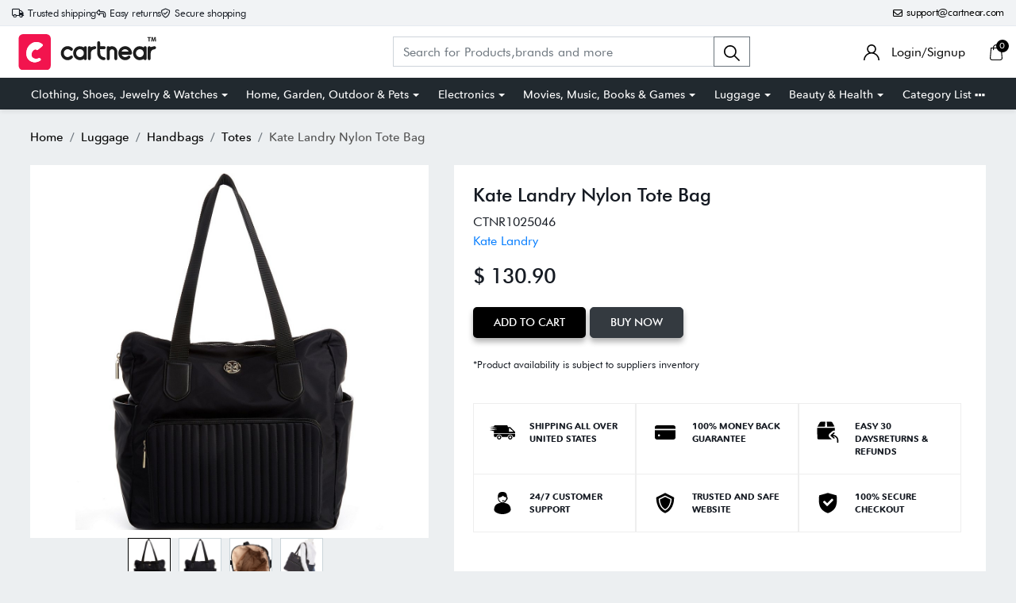

--- FILE ---
content_type: text/html; charset=UTF-8
request_url: https://cartnear.com/itm/kate-landry-nylon-tote-bag-1025046
body_size: 30398
content:
<!doctype html>
<html lang="en">

<head>
   <meta charset="utf-8">
   <meta name="viewport" content="width=device-width, initial-scale=1,maximum-scale=1,shrink-to-fit=no">
   <title>Buy Kate Landry Nylon Tote Bag in United States  - Cartnear.com</title>
   <meta name="description" content="From Kate Landry, the Nylon Tote Bag features:&amp;nbsp;&amp;lt;br&amp;gt;&amp;lt;ul&amp;gt;&amp;lt;li&amp;gt;Nylon&amp;lt;/li&amp;gt;&amp;lt;li&amp;gt;Light" />
   <meta name="keywords" content="Buy Kate Landry Nylon Tote Bag in United States  - Cartnear.com">
   <meta property="fb:app_id" content="3262712580499888" />
   <meta property="og:title" content="Buy Kate Landry Nylon Tote Bag in United States  - Cartnear.com " />
   <meta property="og:type" content="website" />
   <meta property="og:description" content="From Kate Landry, the Nylon Tote Bag features:&amp;nbsp;&amp;lt;br&amp;gt;&amp;lt;ul&amp;gt;&amp;lt;li&amp;gt;Nylon&amp;lt;/li&amp;gt;&amp;lt;li&amp;gt;Light Gold Hardware&amp;lt;/li&amp;gt;&amp;lt;li&amp;gt;Manmade Zipper Closure&amp;lt;/li&amp;gt;&amp;lt;li&amp;gt;Interior: Sidewall Zipper Pocket&amp;lt;/li&amp;gt;&amp;lt;li&amp;gt;Side pockets that hold a small water bottle&amp;lt;/li&amp;gt;&amp;lt;li&amp;gt;Back trolly sleeve that easily slips over a suitcase handle for hands free travel&amp;lt;/li&amp;gt;&amp;lt;li&amp;gt;Nylon Web Shoulder Straps&amp;lt;/li&amp;gt;&amp;lt;li&amp;gt;Approx. 14#double; x 14.5#double; x 6#double;&amp;lt;/li&amp;gt;&amp;lt;/ul&amp;gt;Imported.&amp;nbsp;Our exclusive line of jewelry, accessories, handbags and more is rooted in classic design with a twist for the woman who isn&rsquo;t afraid of making an entrance. We are drawn to strong lines and statement making details. From the catwalk to the conference room, you are sure to find the perfect addition to your wardrobe. " />
   <meta property="og:url" content="https://Cartnear.com/itm/kate-landry-nylon-tote-bag-1025046" />
   <meta property="og:image:width" content="680px" />
   <meta property="og:image:height" content="680px" />
   <meta property="og:image" content="https://cdn.cartnear.com/803afb6a8509123a6ac914ff423c0c9f.jpg" />
   <meta property="og:site_name" content="Cartnear.com" />
   <meta name="twitter:card" content="app">
   <meta name="twitter:site" content="@cartnear">
   <meta name="twitter:title" content="Buy Kate Landry Nylon Tote Bag in United States  - Cartnear.com ">
   <meta name="twitter:text:title" content="Buy Kate Landry Nylon Tote Bag in United States  - Cartnear.com ">
   <meta name="twitter:description" content="From Kate Landry, the Nylon Tote Bag features:&amp;nbsp;&amp;lt;br&amp;gt;&amp;lt;ul&amp;gt;&amp;lt;li&amp;gt;Nylon&amp;lt;/li&amp;gt;&amp;lt;li&amp;gt;Light Gold Hardware&amp;lt;/li&amp;gt;&amp;lt;li&amp;gt;Manmade Zipper Closure&amp;lt;/li&amp;gt;&amp;lt;li&amp;gt;Interior: Sidewall Zipper Pocket&amp;lt;/li&amp;gt;&amp;lt;li&amp;gt;Side pockets that hold a small water bottle&amp;lt;/li&amp;gt;&amp;lt;li&amp;gt;Back trolly sleeve that easily slips over a suitcase handle for hands free travel&amp;lt;/li&amp;gt;&amp;lt;li&amp;gt;Nylon Web Shoulder Straps&amp;lt;/li&amp;gt;&amp;lt;li&amp;gt;Approx. 14#double; x 14.5#double; x 6#double;&amp;lt;/li&amp;gt;&amp;lt;/ul&amp;gt;Imported.&amp;nbsp;Our exclusive line of jewelry, accessories, handbags and more is rooted in classic design with a twist for the woman who isn&rsquo;t afraid of making an entrance. We are drawn to strong lines and statement making details. From the catwalk to the conference room, you are sure to find the perfect addition to your wardrobe. ">
   <meta name="twitter:image" content="https://cdn.cartnear.com/803afb6a8509123a6ac914ff423c0c9f.jpg">

   <link rel="canonical" href="https://cartnear.com/itm/kate-landry-nylon-tote-bag-1025046" />

   <!-- <link rel="apple-touch-icon" sizes="57x57" href="/assets/images/favicon/apple-icon-57x57.png">
<link rel="apple-touch-icon" sizes="60x60" href="/assets/images/favicon/apple-icon-60x60.png">
<link rel="apple-touch-icon" sizes="72x72" href="/assets/images/favicon/apple-icon-72x72.png">
<link rel="apple-touch-icon" sizes="76x76" href="/assets/images/favicon/apple-icon-76x76.png">
<link rel="apple-touch-icon" sizes="114x114" href="/assets/images/favicon/apple-icon-114x114.png">
<link rel="apple-touch-icon" sizes="120x120" href="/assets/images/favicon/apple-icon-120x120.png">
<link rel="apple-touch-icon" sizes="144x144" href="/assets/images/favicon/apple-icon-144x144.png">
<link rel="apple-touch-icon" sizes="152x152" href="/assets/images/favicon/apple-icon-152x152.png">-->
<link rel="apple-touch-icon" sizes="180x180" href="/assets/images/favicon/apple-icon-180x180.png">
<link rel="icon" type="image/png" sizes="192x192" href="/assets/images/favicon/android-icon-192x192.png">
<link rel="icon" type="image/png" sizes="32x32" href="/assets/images/favicon/favicon-32x32.png">
<link rel="icon" type="image/png" sizes="96x96" href="/assets/images/favicon/favicon-96x96.png">
<link rel="icon" type="image/png" sizes="16x16" href="/assets/images/favicon/favicon-16x16.png">

<link rel="mask-icon" href="/assets/images/favicon/android-icon-192x192.png" color="#000000" />


<link rel="manifest" href="/manifest.json">
<meta name="msapplication-TileColor" content="#ffffff">
<meta name="msapplication-TileImage" content="/assets/images/favicon/ms-icon-144x144.png">
<meta name="theme-color" content="#eceff1">

<link rel="dns-prefetch" href="//connect.facebook.net">
<link rel="dns-prefetch" href="//googletagmanager.com">
<link rel="preload" href="https://cartnear.com/assets/css/bootstrap.min.css" as="style" onload="this.onload=null;this.rel='stylesheet'">
<link rel="preload" as="script" href="/assets/js/jquery.min.js">
<link rel="preload" as="script" href="/assets/js/bootstrap.bundle.min.js">
<noscript>
        <link rel="stylesheet" href="/assets/css/bootstrap.min.css">
</noscript>

<link rel="stylesheet" href="/assets/css/basic.css?0.003">
<link rel="stylesheet" href="/assets/css/cn.css?0.0010">
<link rel="stylesheet" href="/assets/css/cartnear-hf.css?0.0010">
<link rel="stylesheet" href="/assets/css/fontawesome-6.5.1.min.css">

<!-- font preload -->
<link rel="preload" crossorigin as="font" type="font/woff2" href="/assets/fonts/Cabin-Regular.woff2">
<link rel="preload" crossorigin as="font" type="font/woff2" href="/assets/fonts/Cabin-Medium.woff2">
<link rel="preload" crossorigin as="font" type="font/woff2" href="/assets/fonts/Cabin-SemiBold.woff2">
<link rel="preload" crossorigin as="font" type="font/woff2" href="/assets/fonts/Cabin-Bold.woff2">
<link rel="preload" crossorigin as="font" type="font/woff2" href="/assets/fonts/FuturaBT-Light.woff2">
<link rel="preload" crossorigin as="font" type="font/woff2" href="/assets/fonts/FuturaBT-Book.woff2">
<link rel="preload" crossorigin as="font" type="font/woff2" href="/assets/fonts/FuturaBT-Medium.woff2">
<link rel="preload" crossorigin as="font" type="font/woff2" href="/assets/fonts/FuturaBT-BoldCondensed.woff2">
<link rel="preload" crossorigin as="font" type="font/woff2" href="/assets/fonts/AvenirNextRoundedPro-Reg.woff2">
<link rel="preload" crossorigin as="font" type="font/woff2" href="/assets/fonts/AvenirNextRoundedPro-Med.woff2">
<link rel="preload" crossorigin as="font" type="font/woff2" href="/assets/fonts/AvenirNextRoundedPro-Bold.woff2">
<style>
        [data-flagiso="_AL"] {
                display: none;
        }
</style>
<script>
                                (function() {
                                var data = {
                                        "@context": "https://schema.org",
                                        "@type": "Organization",
                                        "name": "Cartnear apparel, Cartnear accessories, buy branded shoes online, designer clothes, designer accessories, original Cartnear products online,buy sneakers online | cartnear.com",
                                        "url": "https://cartnear.com/itm/kate-landry-nylon-tote-bag-1025046",
                                        "logo": "https://cartnear.com/assets/images/cartnear-icon.png",
                                        "sameAs": []

                                }
                                var script = document.createElement('script');
                                script.type = 'application/ld+json';
                                script.innerHTML = JSON.stringify(data);
                                document.getElementsByTagName('head')[0].appendChild(script);
                        })(document);
        </script>   <link rel="preload" href="https://cartnear.com/assets/css/owl.carousel.min.css" as="style" onload="this.onload=null;this.rel='stylesheet'">
   <link rel="preload" href="https://cartnear.com/assets/css/toastr.css" as="style" onload="this.onload=null;this.rel='stylesheet'">
   <link rel="preload" href="https://cartnear.com/assets/css/jquery.fancybox.min.css" as="style" onload="this.onload=null;this.rel='stylesheet'">
   <link rel="stylesheet" href="https://cartnear.com/assets/css/bootstrap-select.css">
   <noscript>
      <link rel="stylesheet" href="/assets/css/owl.carousel.min.css">
      <link rel="stylesheet" type="text/css" href="https://cartnear.com/assets/css/toastr.css">
      <link rel="stylesheet" href="https://cartnear.com/assets/css/jquery.fancybox.min.css">
   </noscript>
   <link rel="preconnect" href="//cdn.cartnear.com">
   <script>
      ! function(e) {
         if (!window.pintrk) {
            window.pintrk = function() {
               window.pintrk.queue.push(Array.prototype.slice.call(arguments))
            };
            var
               n = window.pintrk;
            n.queue = [], n.version = "3.0";
            var
               t = document.createElement("script");
            t.async = !0, t.src = e;
            var
               r = document.getElementsByTagName("script")[0];
            r.parentNode.insertBefore(t, r)
         }
      }("https://s.pinimg.com/ct/core.js");
      pintrk('load', '2613978790471', {
         em: '<user_email_address>'
      });
      pintrk('page');
   </script>
   <noscript>
      <img height="1" width="1" style="display:none;" alt=""
         src="https://ct.pinterest.com/v3/?event=init&tid=2613978790471&pd[em]=<hashed_email_address>&noscript=1" />
   </noscript>
   <script>
      pintrk('track', 'pagevisit', {
         event_id: 'eventId0001'
      });
   </script>
    

<!-- Google tag (gtag.js) -->
<script async src="https://www.googletagmanager.com/gtag/js?id=G-76E3GLJZ1C"></script>
<script>
  window.dataLayer = window.dataLayer || [];
  function gtag(){dataLayer.push(arguments);}
  gtag('js', new Date());

  gtag('config', 'G-76E3GLJZ1C');
</script>
 </head>

<body class="home-hd-bx cartMobile">
       <div class="wrapper">
      <div class="onClickLoader d-none">
         <div class="typing_loader"></div>
      </div>
      <div class="se-pre-con">
    <div class="typing_loader"></div>
</div>
<header class="header cNheader">

    <div class="headerTt">
        <div class="container">
            <div class="hTtgrid">
                <div class="hTlt">
                    <span><i class="far fa-truck"></i> <small>Trusted shipping</small></span>
                    <span><i class="far fa-turn-left"></i> <small>Easy returns</small></span>
                    <span><i class="far fa-shield-check"></i> <small>Secure shopping</small></span>
                </div>
                <div class="hTrt">
                                        <span><a href="//mail.google.com/mail/?view=cm&fs=1&to=support@cartnear.com" target="_blank"><i class="far fa-envelope"></i> <small>support@cartnear.com</small></a></span>
                </div>
            </div>
        </div>
    </div>
    <div class="header-top">
        <div class="container">
            <div class="row align-items-center">
                <div class="ml-2 ml-sm-3 d-lg-none">
                    <div class="m-icon d-inline-block d-lg-none align-middle">
                        <a href="javascript:void(0);" class="side-nav">
                            <span class="m-icon-cmn">&nbsp;</span>
                            <span class="m-icon-cmn">&nbsp;</span>
                            <span class="m-icon-cmn">&nbsp;</span>
                        </a>
                    </div>
                </div>
                <div class="col-5 col-md-4 col-lg-3">
                    <div class="logo text-center mx-auto ml-lg-0">
                        <a class="d-inline-block" href="/" title="cartnear.com"> <img width="512" height="120" src="/assets/images/logo.svg" alt="cartnear.com"></a>
                    </div>
                </div>
                <div class="col-12 col-md-12 col-lg-9">
                    <div class="menu">
                        <div class="row align-items-center">
                            <div class="col-lg-8 col-xl-8">
                                <form action="/p/" name="searchFrm" id="searchFrm" method="get" class="" accept-charset="utf-8">
                                <div class="header-srch pt-3 pt-lg-0">
                                    <div class="input-group">
                                        <input size="30" id="searchKey" type="text" name="searchKey" class="form-control rounded-0" placeholder="Search for Products,brands and more" value="" autocomplete="off">
                                        <div class="input-group-append">
                                            <button class="btn btn-outline-secondary" type="submit"><img width="20" height="20" src="/assets/images/icons/search.svg" alt="search"></button>
                                        </div>
                                        <div class="autocomplete_searchlists pro-brand-dd" id="ajaxSearchResults"></div>
                                    </div>
                                </div>
                                </form>                            </div>
                            <div class="col-lg-4 col-xl-4 pl-0">
                                <div class="menu-right text-right">
                                    <div class="user-acc d-inline-block mr-2 mr-sm-4">
                                        <div class="user-link">
                                            
                                                <a href="/login"><img width="20" height="20" src="/assets/images/icons/user.svg" alt="login"> <span class="log-span">Login/Signup </span></a>
                                                                                    </div>
                                    </div>

                                    <div class="cart d-inline-block">
                                        <div class="cart-icon">
                                            <a href="/cart">
                                                <span class="cart-count-wrap">
                                                    <img width="20" height="20" src="/assets/images/icons/cart.svg" alt="icon">
                                                    <span class="cart-count" id="cartCount">0</span>
                                                </span>
                                                <!-- <span class="cart-count"></span> -->
                                            </a>
                                        </div>
                                    </div>
                                </div>
                            </div>
                        </div>
                    </div>
                </div>
            </div>
        </div>
    </div>
    <div class="header-bot d-none d-lg-block">
        <div class="container">
            <div class="header-menu text-center">
                <ul class="m-list list-unstyled mb-0" itemscope itemtype="http://www.schema.org/SiteNavigationElement">
                    <li class="drp-dwn-wrap" itemprop="name"><a  itemprop="url" href="/p/clothing-shoes-jewelry-watches" class="dropdown-toggle" aria-haspopup="true" aria-expanded="false">Clothing, Shoes, Jewelry & Watches</a><div class="dropdown-menu" ><div class="dropdown-menu-inner"><ul class="list-unstyled mb-0"><li itemprop="name"><a class="dropdown-item" itemprop="url" href="/p/jewellery">Jewellery</a></li><li itemprop="name"><a class="dropdown-item" itemprop="url" href="/p/eyewear">Eyewear</a></li><li itemprop="name"><a class="dropdown-item" itemprop="url" href="/p/women">Women</a></li><li itemprop="name"><a class="dropdown-item" itemprop="url" href="/p/men">Men</a></li><li itemprop="name"><a class="dropdown-item" itemprop="url" href="/p/kids">Kids</a></li><li itemprop="name"><a class="dropdown-item" itemprop="url" href="/p/young-adult">Young Adult</a></li><li itemprop="name"><a class="dropdown-item" itemprop="url" href="/p/shoes">Shoes</a></li></ul></div></div></li><li class="drp-dwn-wrap" itemprop="name"><a  itemprop="url" href="/p/home-garden-outdoor-pets" class="dropdown-toggle" aria-haspopup="true" aria-expanded="false">Home, Garden, Outdoor & Pets</a><div class="dropdown-menu" ><div class="dropdown-menu-inner"><ul class="list-unstyled mb-0"><li itemprop="name"><a class="dropdown-item" itemprop="url" href="/p/public-safety-le">Public Safety & Le</a></li><li itemprop="name"><a class="dropdown-item" itemprop="url" href="/p/home">Home</a></li><li itemprop="name"><a class="dropdown-item" itemprop="url" href="/p/furniture">Furniture</a></li><li itemprop="name"><a class="dropdown-item" itemprop="url" href="/p/holiday-shop">Holiday Shop</a></li><li itemprop="name"><a class="dropdown-item" itemprop="url" href="/p/kitchen-dining">Kitchen & Dining</a></li><li itemprop="name"><a class="dropdown-item" itemprop="url" href="/p/household-essentials">Household Essentials</a></li><li itemprop="name"><a class="dropdown-item" itemprop="url" href="/p/party-supplies">Party Supplies</a></li><li itemprop="name"><a class="dropdown-item" itemprop="url" href="/p/patio-garden">Patio & Garden</a></li><li itemprop="name"><a class="dropdown-item" itemprop="url" href="/p/pets">Pets</a></li><li itemprop="name"><a class="dropdown-item" itemprop="url" href="/p/swing-set-accessories-attachments">Swing Set Accessories & Attachments</a></li><li itemprop="name"><a class="dropdown-item" itemprop="url" href="/p/picnic-baskets">Picnic Baskets</a></li><li itemprop="name"><a class="dropdown-item" itemprop="url" href="/p/outdoor-dinnerware">Outdoor Dinnerware</a></li></ul></div></div></li><li class="drp-dwn-wrap" itemprop="name"><a  itemprop="url" href="/p/electronics" class="dropdown-toggle" aria-haspopup="true" aria-expanded="false">Electronics</a><div class="dropdown-menu" ><div class="dropdown-menu-inner"><ul class="list-unstyled mb-0"><li itemprop="name"><a class="dropdown-item" itemprop="url" href="/p/audio-video-portable-devices">Audio, Video & Portable Devices</a></li><li itemprop="name"><a class="dropdown-item" itemprop="url" href="/p/cables">Cables</a></li><li itemprop="name"><a class="dropdown-item" itemprop="url" href="/p/adapters-gender-changers">Adapters & Gender Changers</a></li><li itemprop="name"><a class="dropdown-item" itemprop="url" href="/p/headsets-speakers-soundcards">Headsets, Speakers & Soundcards</a></li><li itemprop="name"><a class="dropdown-item" itemprop="url" href="/p/power-protection">Power Protection</a></li><li itemprop="name"><a class="dropdown-item" itemprop="url" href="/p/3d-printing">3D Printing</a></li><li itemprop="name"><a class="dropdown-item" itemprop="url" href="/p/video-cards-video-devices">Video Cards & Video Devices</a></li><li itemprop="name"><a class="dropdown-item" itemprop="url" href="/p/tools-components">Tools & Components</a></li><li itemprop="name"><a class="dropdown-item" itemprop="url" href="/p/sound-cards">Sound Cards</a></li><li itemprop="name"><a class="dropdown-item" itemprop="url" href="/p/alternative-energy">Alternative Energy</a></li><li itemprop="name"><a class="dropdown-item" itemprop="url" href="/p/barebone-mini-computers">Barebone / Mini Computers</a></li><li itemprop="name"><a class="dropdown-item" itemprop="url" href="/p/ssds">SSDs</a></li><li itemprop="name"><a class="dropdown-item" itemprop="url" href="/p/accessories-15">Accessories</a></li><li itemprop="name"><a class="dropdown-item" itemprop="url" href="/p/mobile-accessories">Mobile Accessories</a></li><li itemprop="name"><a class="dropdown-item" itemprop="url" href="/p/storage-devices">Storage Devices</a></li><li itemprop="name"><a class="dropdown-item" itemprop="url" href="/p/personal-care-3">Personal Care</a></li><li itemprop="name"><a class="dropdown-item" itemprop="url" href="/p/healthcare">Healthcare</a></li><li itemprop="name"><a class="dropdown-item" itemprop="url" href="/p/home-theatre-systems">Home Theatre Systems</a></li><li itemprop="name"><a class="dropdown-item" itemprop="url" href="/p/laptops-computers-office">Laptops, Computers & Office</a></li><li itemprop="name"><a class="dropdown-item" itemprop="url" href="/p/speakers-audio-systems">Speakers & Audio Systems</a></li><li itemprop="name"><a class="dropdown-item" itemprop="url" href="/p/tech-services-support">Tech Services & Support</a></li><li itemprop="name"><a class="dropdown-item" itemprop="url" href="/p/projectors-tvs-home-theater">Projectors, TVs & Home Theater</a></li><li itemprop="name"><a class="dropdown-item" itemprop="url" href="/p/wi-fi-networking">Wi-Fi & Networking</a></li><li itemprop="name"><a class="dropdown-item" itemprop="url" href="/p/cell-phones">Cell Phones</a></li><li itemprop="name"><a class="dropdown-item" itemprop="url" href="/p/electronics-deals">Electronics Deals</a></li><li itemprop="name"><a class="dropdown-item" itemprop="url" href="/p/headphones">Headphones</a></li><li itemprop="name"><a class="dropdown-item" itemprop="url" href="/p/tablets-e-readers">Tablets & E-Readers</a></li><li itemprop="name"><a class="dropdown-item" itemprop="url" href="/p/digital-cameras">Digital Cameras</a></li><li itemprop="name"><a class="dropdown-item" itemprop="url" href="/p/home-phones">Home Phones</a></li><li itemprop="name"><a class="dropdown-item" itemprop="url" href="/p/tech-accessories">Tech Accessories</a></li><li itemprop="name"><a class="dropdown-item" itemprop="url" href="/p/electronics-sanitizing-cleaning-supplies">Electronics Sanitizing & Cleaning Supplies</a></li><li itemprop="name"><a class="dropdown-item" itemprop="url" href="/p/smart-home">Smart Home</a></li><li itemprop="name"><a class="dropdown-item" itemprop="url" href="/p/batteries-power-banks-chargers">Batteries, Power Banks & Chargers</a></li><li itemprop="name"><a class="dropdown-item" itemprop="url" href="/p/wearable-technology">Wearable Technology</a></li><li itemprop="name"><a class="dropdown-item" itemprop="url" href="/p/gps-navigation">GPS & Navigation</a></li></ul></div></div></li><li class="drp-dwn-wrap" itemprop="name"><a  itemprop="url" href="/p/movies-music-books-games" class="dropdown-toggle" aria-haspopup="true" aria-expanded="false">Movies, Music, Books & Games</a><div class="dropdown-menu" ><div class="dropdown-menu-inner"><ul class="list-unstyled mb-0"><li itemprop="name"><a class="dropdown-item" itemprop="url" href="/p/music">Music</a></li><li itemprop="name"><a class="dropdown-item" itemprop="url" href="/p/musical-instruments">Musical Instruments</a></li><li itemprop="name"><a class="dropdown-item" itemprop="url" href="/p/movies">Movies</a></li><li itemprop="name"><a class="dropdown-item" itemprop="url" href="/p/video-games">Video Games</a></li><li itemprop="name"><a class="dropdown-item" itemprop="url" href="/p/books">Books</a></li><li itemprop="name"><a class="dropdown-item" itemprop="url" href="/p/ways-to-shop-entertainment">Ways to Shop Entertainment</a></li><li itemprop="name"><a class="dropdown-item" itemprop="url" href="/p/entertainment-deals">Entertainment Deals</a></li></ul></div></div></li><li class="drp-dwn-wrap" itemprop="name"><a  itemprop="url" href="/p/luggage" class="dropdown-toggle" aria-haspopup="true" aria-expanded="false">Luggage</a><div class="dropdown-menu" ><div class="dropdown-menu-inner"><ul class="list-unstyled mb-0"><li itemprop="name"><a class="dropdown-item" itemprop="url" href="/p/bible-covers">Bible Covers</a></li><li itemprop="name"><a class="dropdown-item" itemprop="url" href="/p/briefcases">Briefcases</a></li><li itemprop="name"><a class="dropdown-item" itemprop="url" href="/p/camo">Camo</a></li><li itemprop="name"><a class="dropdown-item" itemprop="url" href="/p/coolers-2">Coolers</a></li><li itemprop="name"><a class="dropdown-item" itemprop="url" href="/p/toiletry-bags-1">Toiletry Bags</a></li><li itemprop="name"><a class="dropdown-item" itemprop="url" href="/p/tote-bags-1">Tote Bags</a></li><li itemprop="name"><a class="dropdown-item" itemprop="url" href="/p/backpacks">Backpacks</a></li><li itemprop="name"><a class="dropdown-item" itemprop="url" href="/p/carry-on-luggage">Carry-on Luggage</a></li><li itemprop="name"><a class="dropdown-item" itemprop="url" href="/p/checked-luggage">Checked Luggage</a></li><li itemprop="name"><a class="dropdown-item" itemprop="url" href="/p/lunch-bags">Lunch Bags</a></li><li itemprop="name"><a class="dropdown-item" itemprop="url" href="/p/travel-accessories">Travel Accessories</a></li><li itemprop="name"><a class="dropdown-item" itemprop="url" href="/p/luggage-deals">Luggage Deals</a></li><li itemprop="name"><a class="dropdown-item" itemprop="url" href="/p/laptop-bags-briefcases">Laptop Bags & Briefcases</a></li><li itemprop="name"><a class="dropdown-item" itemprop="url" href="/p/kids-luggage">Kids' Luggage</a></li><li itemprop="name"><a class="dropdown-item" itemprop="url" href="/p/duffels-gym-bags">Duffels & Gym Bags</a></li><li itemprop="name"><a class="dropdown-item" itemprop="url" href="/p/suitcases">Suitcases</a></li><li itemprop="name"><a class="dropdown-item" itemprop="url" href="/p/rfid-blocking-luggage-travel-accessories">RFID Blocking Luggage & Travel Accessories</a></li><li itemprop="name"><a class="dropdown-item" itemprop="url" href="/p/luggage-sets">Luggage Sets</a></li><li itemprop="name"><a class="dropdown-item" itemprop="url" href="/p/mens-luggage">Mens' Luggage</a></li><li itemprop="name"><a class="dropdown-item" itemprop="url" href="/p/handbags-3">Handbags</a></li><li itemprop="name"><a class="dropdown-item" itemprop="url" href="/p/accessories-6">Accessories</a></li><li itemprop="name"><a class="dropdown-item" itemprop="url" href="/p/outdoor-2">Outdoor</a></li><li itemprop="name"><a class="dropdown-item" itemprop="url" href="/p/beauty-luggage">Beauty Luggage</a></li><li itemprop="name"><a class="dropdown-item" itemprop="url" href="/p/travel-totes">Travel Totes</a></li><li itemprop="name"><a class="dropdown-item" itemprop="url" href="/p/garment-bags">Garment Bags</a></li><li itemprop="name"><a class="dropdown-item" itemprop="url" href="/p/weekenders">Weekenders</a></li><li itemprop="name"><a class="dropdown-item" itemprop="url" href="/p/messenger-bags">Messenger Bags</a></li></ul></div></div></li><li class="drp-dwn-wrap" itemprop="name"><a  itemprop="url" href="/p/beauty-health" class="dropdown-toggle" aria-haspopup="true" aria-expanded="false">Beauty & Health</a><div class="dropdown-menu" ><div class="dropdown-menu-inner"><ul class="list-unstyled mb-0"><li itemprop="name"><a class="dropdown-item" itemprop="url" href="/p/beauty">Beauty</a></li><li itemprop="name"><a class="dropdown-item" itemprop="url" href="/p/personal-care">Personal Care</a></li><li itemprop="name"><a class="dropdown-item" itemprop="url" href="/p/health">Health</a></li><li itemprop="name"><a class="dropdown-item" itemprop="url" href="/p/skin-care-1">Skin Care</a></li></ul></div></div></li>                    <li itemprop="name" class="drp-dwn-wrap"><a href="/category-list" title="Category List" class="" aria-expanded="false" aria-haspopup="true">Category List <img width="21" height="5" src="https://cartnear.com/assets/images/icons/icon-menu-dot.svg" alt="icon" style="max-width: 14px;height: auto;object-fit: contain;">
                        </a>
                        <div class="dropdown-menu">
                            <div class="dropdown-menu-inner">

                                <ul class="list-unstyled mb-0">

                                    <li itemprop="name"><a class="dropdown-item" itemprop="url" href="/p/baby-toys">Baby & Toys</a></li>

                                    <li itemprop="name"><a class="dropdown-item" itemprop="url" href="/p/sports-outdoors">Sports & Outdoors</a></li>

                                    <li itemprop="name"><a class="dropdown-item" itemprop="url" href="/p/school-office-supplies">School & Office Supplies</a> </li>

                                    <li itemprop="name"><a class="dropdown-item" itemprop="url" href="/p/food-grocery">Food & Grocery</a> </li>

                                    <li itemprop="name"><a class="dropdown-item" itemprop="url" href="/p/shops-all">Shops All</a> </li>
                                </ul>
                            </div>
                        </div>
                    </li>
                </ul>
            </div>
        </div>
    </div>

</header>
<div class="mob-menu-view">
    <div class="mob-menu-close text-right mb-4">
        <a href="javascript:void(0);" class="side-nav">
            <img width="14" height="14" src="/assets/images/icons/menu-close.svg" alt="close" />
        </a>
    </div>
    <ul class="list-unstyled mb-0">
        <li class="m-dd-li"><a class="text-uppercase" href="/p/clothing-shoes-jewelry-watches" >Clothing, Shoes, Jewelry & Watches</a><span class="m-link"><img width="20" height="20" src="/assets/images/icons/plus.svg" alt="i"></span><ul class="menu-slide list-unstyled mb-0"><li><a href="/p/jewellery">Jewellery</a></li><li><a href="/p/eyewear">Eyewear</a></li><li><a href="/p/women">Women</a></li><li><a href="/p/men">Men</a></li><li><a href="/p/kids">Kids</a></li><li><a href="/p/young-adult">Young Adult</a></li><li><a href="/p/shoes">Shoes</a></li></ul></li><li class="m-dd-li"><a class="text-uppercase" href="/p/home-garden-outdoor-pets" >Home, Garden, Outdoor & Pets</a><span class="m-link"><img width="20" height="20" src="/assets/images/icons/plus.svg" alt="i"></span><ul class="menu-slide list-unstyled mb-0"><li><a href="/p/public-safety-le">Public Safety & Le</a></li><li><a href="/p/home">Home</a></li><li><a href="/p/furniture">Furniture</a></li><li><a href="/p/holiday-shop">Holiday Shop</a></li><li><a href="/p/kitchen-dining">Kitchen & Dining</a></li><li><a href="/p/household-essentials">Household Essentials</a></li><li><a href="/p/party-supplies">Party Supplies</a></li><li><a href="/p/patio-garden">Patio & Garden</a></li><li><a href="/p/pets">Pets</a></li><li><a href="/p/swing-set-accessories-attachments">Swing Set Accessories & Attachments</a></li><li><a href="/p/picnic-baskets">Picnic Baskets</a></li><li><a href="/p/outdoor-dinnerware">Outdoor Dinnerware</a></li></ul></li><li class="m-dd-li"><a class="text-uppercase" href="/p/electronics" >Electronics</a><span class="m-link"><img width="20" height="20" src="/assets/images/icons/plus.svg" alt="i"></span><ul class="menu-slide list-unstyled mb-0"><li><a href="/p/audio-video-portable-devices">Audio, Video & Portable Devices</a></li><li><a href="/p/cables">Cables</a></li><li><a href="/p/adapters-gender-changers">Adapters & Gender Changers</a></li><li><a href="/p/headsets-speakers-soundcards">Headsets, Speakers & Soundcards</a></li><li><a href="/p/power-protection">Power Protection</a></li><li><a href="/p/3d-printing">3D Printing</a></li><li><a href="/p/video-cards-video-devices">Video Cards & Video Devices</a></li><li><a href="/p/tools-components">Tools & Components</a></li><li><a href="/p/sound-cards">Sound Cards</a></li><li><a href="/p/alternative-energy">Alternative Energy</a></li><li><a href="/p/barebone-mini-computers">Barebone / Mini Computers</a></li><li><a href="/p/ssds">SSDs</a></li><li><a href="/p/accessories-15">Accessories</a></li><li><a href="/p/mobile-accessories">Mobile Accessories</a></li><li><a href="/p/storage-devices">Storage Devices</a></li><li><a href="/p/personal-care-3">Personal Care</a></li><li><a href="/p/healthcare">Healthcare</a></li><li><a href="/p/home-theatre-systems">Home Theatre Systems</a></li><li><a href="/p/laptops-computers-office">Laptops, Computers & Office</a></li><li><a href="/p/speakers-audio-systems">Speakers & Audio Systems</a></li><li><a href="/p/tech-services-support">Tech Services & Support</a></li><li><a href="/p/projectors-tvs-home-theater">Projectors, TVs & Home Theater</a></li><li><a href="/p/wi-fi-networking">Wi-Fi & Networking</a></li><li><a href="/p/cell-phones">Cell Phones</a></li><li><a href="/p/electronics-deals">Electronics Deals</a></li><li><a href="/p/headphones">Headphones</a></li><li><a href="/p/tablets-e-readers">Tablets & E-Readers</a></li><li><a href="/p/digital-cameras">Digital Cameras</a></li><li><a href="/p/home-phones">Home Phones</a></li><li><a href="/p/tech-accessories">Tech Accessories</a></li><li><a href="/p/electronics-sanitizing-cleaning-supplies">Electronics Sanitizing & Cleaning Supplies</a></li><li><a href="/p/smart-home">Smart Home</a></li><li><a href="/p/batteries-power-banks-chargers">Batteries, Power Banks & Chargers</a></li><li><a href="/p/wearable-technology">Wearable Technology</a></li><li><a href="/p/gps-navigation">GPS & Navigation</a></li></ul></li><li class="m-dd-li"><a class="text-uppercase" href="/p/movies-music-books-games" >Movies, Music, Books & Games</a><span class="m-link"><img width="20" height="20" src="/assets/images/icons/plus.svg" alt="i"></span><ul class="menu-slide list-unstyled mb-0"><li><a href="/p/music">Music</a></li><li><a href="/p/musical-instruments">Musical Instruments</a></li><li><a href="/p/movies">Movies</a></li><li><a href="/p/video-games">Video Games</a></li><li><a href="/p/books">Books</a></li><li><a href="/p/ways-to-shop-entertainment">Ways to Shop Entertainment</a></li><li><a href="/p/entertainment-deals">Entertainment Deals</a></li></ul></li><li class="m-dd-li"><a class="text-uppercase" href="/p/luggage" >Luggage</a><span class="m-link"><img width="20" height="20" src="/assets/images/icons/plus.svg" alt="i"></span><ul class="menu-slide list-unstyled mb-0"><li><a href="/p/bible-covers">Bible Covers</a></li><li><a href="/p/briefcases">Briefcases</a></li><li><a href="/p/camo">Camo</a></li><li><a href="/p/coolers-2">Coolers</a></li><li><a href="/p/toiletry-bags-1">Toiletry Bags</a></li><li><a href="/p/tote-bags-1">Tote Bags</a></li><li><a href="/p/backpacks">Backpacks</a></li><li><a href="/p/carry-on-luggage">Carry-on Luggage</a></li><li><a href="/p/checked-luggage">Checked Luggage</a></li><li><a href="/p/lunch-bags">Lunch Bags</a></li><li><a href="/p/travel-accessories">Travel Accessories</a></li><li><a href="/p/luggage-deals">Luggage Deals</a></li><li><a href="/p/laptop-bags-briefcases">Laptop Bags & Briefcases</a></li><li><a href="/p/kids-luggage">Kids' Luggage</a></li><li><a href="/p/duffels-gym-bags">Duffels & Gym Bags</a></li><li><a href="/p/suitcases">Suitcases</a></li><li><a href="/p/rfid-blocking-luggage-travel-accessories">RFID Blocking Luggage & Travel Accessories</a></li><li><a href="/p/luggage-sets">Luggage Sets</a></li><li><a href="/p/mens-luggage">Mens' Luggage</a></li><li><a href="/p/handbags-3">Handbags</a></li><li><a href="/p/accessories-6">Accessories</a></li><li><a href="/p/outdoor-2">Outdoor</a></li><li><a href="/p/beauty-luggage">Beauty Luggage</a></li><li><a href="/p/travel-totes">Travel Totes</a></li><li><a href="/p/garment-bags">Garment Bags</a></li><li><a href="/p/weekenders">Weekenders</a></li><li><a href="/p/messenger-bags">Messenger Bags</a></li></ul></li><li class="m-dd-li"><a class="text-uppercase" href="/p/beauty-health" >Beauty & Health</a><span class="m-link"><img width="20" height="20" src="/assets/images/icons/plus.svg" alt="i"></span><ul class="menu-slide list-unstyled mb-0"><li><a href="/p/beauty">Beauty</a></li><li><a href="/p/personal-care">Personal Care</a></li><li><a href="/p/health">Health</a></li><li><a href="/p/skin-care-1">Skin Care</a></li></ul></li><li class="m-dd-li"><a class="text-uppercase" href="/p/baby-toys" >Baby & Toys</a><span class="m-link"><img width="20" height="20" src="/assets/images/icons/plus.svg" alt="i"></span><ul class="menu-slide list-unstyled mb-0"><li><a href="/p/baby">Baby</a></li><li><a href="/p/toys">Toys</a></li><li><a href="/p/character-shop">Character Shop</a></li><li><a href="/p/black-beyond-measure">Black Beyond Measure</a></li></ul></li><li class="m-dd-li"><a class="text-uppercase" href="/p/sports-outdoors" >Sports & Outdoors</a><span class="m-link"><img width="20" height="20" src="/assets/images/icons/plus.svg" alt="i"></span><ul class="menu-slide list-unstyled mb-0"><li><a href="/p/hunting-fishing">Hunting & Fishing</a></li><li><a href="/p/games-1">Games</a></li><li><a href="/p/lawn-garden-1">Lawn & Garden</a></li><li><a href="/p/misc-5">Misc</a></li><li><a href="/p/sleeping-bags-1">Sleeping Bags</a></li><li><a href="/p/tarps">Tarps</a></li><li><a href="/p/outdoor-fitness">Outdoor & Fitness</a></li><li><a href="/p/exercise-fitness">Exercise & Fitness</a></li><li><a href="/p/outdoor-recreation">Outdoor Recreation</a></li><li><a href="/p/game-room">Game Room</a></li><li><a href="/p/camping-gear">Camping Gear</a></li><li><a href="/p/coolers">Coolers</a></li><li><a href="/p/sports-outdoors-deals">Sports & Outdoors Deals</a></li><li><a href="/p/bikes-cycling">Bikes & Cycling</a></li><li><a href="/p/fan-shop">Fan Shop</a></li><li><a href="/p/water-bottles">Water Bottles</a></li><li><a href="/p/sports-equipment">Sports Equipment</a></li><li><a href="/p/sports-outdoors-gift-ideas">Sports & Outdoors Gift Ideas</a></li><li><a href="/p/new-in-sports-outdoors-recreation">New in Sports, Outdoors, & Recreation</a></li><li><a href="/p/fall-sports-checklist">Fall Sports Checklist</a></li></ul></li><li class="m-dd-li"><a class="text-uppercase" href="/p/school-office-supplies" >School & Office Supplies</a><span class="m-link"><img width="20" height="20" src="/assets/images/icons/plus.svg" alt="i"></span><ul class="menu-slide list-unstyled mb-0"><li><a href="/p/breakroom-janitorial-supplies">Breakroom & Janitorial Supplies</a></li><li><a href="/p/diaries">Diaries</a></li><li><a href="/p/utility-stationary">Utility & Stationary</a></li><li><a href="/p/pens-pencils">Pens & Pencils</a></li><li><a href="/p/teacher-supplies-classroom-decorations">Teacher Supplies & Classroom Decorations</a></li><li><a href="/p/paper">Paper</a></li><li><a href="/p/markers">Markers</a></li><li><a href="/p/binders">Binders</a></li><li><a href="/p/school-supplies">School Supplies</a></li><li><a href="/p/packing-mailing-supplies">Packing & Mailing Supplies</a></li><li><a href="/p/tape-adhesives-fasteners">Tape, Adhesives & Fasteners</a></li><li><a href="/p/boards-easels">Boards & Easels</a></li><li><a href="/p/crayons">Crayons</a></li><li><a href="/p/desk-organization">Desk Organization</a></li><li><a href="/p/pencils">Pencils</a></li><li><a href="/p/filing-organizers">Filing & Organizers</a></li><li><a href="/p/journals">Journals</a></li><li><a href="/p/pens">Pens</a></li><li><a href="/p/labels-label-makers">Labels & Label Makers</a></li><li><a href="/p/tools-equipment">Tools & Equipment</a></li><li><a href="/p/calendars">Calendars</a></li><li><a href="/p/sticky-notes">Sticky Notes</a></li><li><a href="/p/notebooks">Notebooks</a></li><li><a href="/p/erasers-correction-tape">Erasers & Correction Tape</a></li><li><a href="/p/pencil-cases">Pencil Cases</a></li><li><a href="/p/planners">Planners</a></li><li><a href="/p/retail-store-supplies">Retail Store Supplies</a></li><li><a href="/p/highlighters">Highlighters</a></li><li><a href="/p/locker-accessories">Locker Accessories</a></li><li><a href="/p/cute-school-supplies">Cute School Supplies</a></li><li><a href="/p/school-office-accessories-3">School & Office Accessories</a></li></ul></li><li class="m-dd-li"><a class="text-uppercase" href="/p/food-grocery" >Food & Grocery</a><span class="m-link"><img width="20" height="20" src="/assets/images/icons/plus.svg" alt="i"></span><ul class="menu-slide list-unstyled mb-0"><li><a href="/p/frozen-foods">Frozen Foods</a></li><li><a href="/p/grocery">Grocery</a></li><li><a href="/p/fresh-produce">Fresh Produce</a></li><li><a href="/p/dairy-eggs">Dairy & Eggs</a></li><li><a href="/p/frozen-meat-seafood">Frozen Meat & Seafood</a></li><li><a href="/p/fresh-meats">Fresh Meats</a></li></ul></li><li class="m-dd-li"><a class="text-uppercase" href="/p/shops-all" >Shops All</a><span class="m-link"><img width="20" height="20" src="/assets/images/icons/plus.svg" alt="i"></span><ul class="menu-slide list-unstyled mb-0"><li><a href="/p/unique-bargains">Unique-Bargains</a></li><li><a href="/p/cool-cold">Cool cold</a></li><li><a href="/p/wesdar">Wesdar</a></li><li><a href="/p/i-star">i-Star</a></li><li><a href="/p/cococo">CoCoCo</a></li><li><a href="/p/targus">Targus</a></li><li><a href="/p/cooling-device-accessories">Cooling Device Accessories</a></li><li><a href="/p/xtrike-me">Xtrike Me</a></li><li><a href="/p/techgaming">Tech/Gaming</a></li><li><a href="/p/gift-cards">Gift Cards</a></li><li><a href="/p/womens-accessories">Women's Accessories</a></li><li><a href="/p/flash">Flash</a></li><li><a href="/p/mens-clothing-1">Men's Clothing</a></li><li><a href="/p/gift-ideas">Gift Ideas</a></li><li><a href="/p/brand-experiences">Brand Experiences</a></li><li><a href="/p/sale-on-select-school-art-supplies">Sale on Select School & Art Supplies</a></li><li><a href="/p/jewelry">Jewelry</a></li><li><a href="/p/featured-brands">Featured Brands</a></li><li><a href="/p/nursing-items">Nursing Items</a></li><li><a href="/p/storage">Storage</a></li><li><a href="/p/mens-shoes">Men's Shoes</a></li><li><a href="/p/college">College</a></li><li><a href="/p/school-office-supplies-1">School & Office Supplies</a></li><li><a href="/p/bullseyes-playground">Bullseye's Playground</a></li><li><a href="/p/pride">PRIDE</a></li><li><a href="/p/womens-and-mens-shoes-accessories">Women's and Men's Shoes & Accessories</a></li><li><a href="/p/holiday-trees-lights-more-sale">Holiday Trees, Lights & More Sale</a></li><li><a href="/p/womens-dresses">Women's Dresses</a></li><li><a href="/p/gingerbread">Gingerbread</a></li><li><a href="/p/caregiver-essentials">Caregiver Essentials</a></li><li><a href="/p/baby-bath">Baby Bath</a></li><li><a href="/p/select-school-supplies">select School Supplies</a></li><li><a href="/p/doorbusters">Doorbusters</a></li><li><a href="/p/bedding-bath">Bedding & Bath</a></li><li><a href="/p/womens-sandals">Women's Sandals</a></li><li><a href="/p/sandals-for-the-family">Sandals for the Family</a></li><li><a href="/p/mens-accessories-1">Men's Accessories</a></li><li><a href="/p/shops-all-2">Shops All</a></li><li><a href="/p/one-day-easter-sale">One-day Easter sale</a></li><li><a href="/p/select-health-items">select Health Items</a></li><li><a href="/p/friendsgiving">Friendsgiving</a></li><li><a href="/p/womens-tops-shorts-shoes">Women's Tops, Shorts & Shoes</a></li><li><a href="/p/made-by-design-organization">Made By Design Organization</a></li><li><a href="/p/baby-mealtime">Baby Mealtime</a></li><li><a href="/p/for-new-expecting-parents">For New & Expecting Parents</a></li><li><a href="/p/crayola-kids-daily-deal">Crayola Kids' Daily Deal</a></li><li><a href="/p/spritz-party-supplies">Spritz Party Supplies</a></li><li><a href="/p/wellness-icon-glossary">Wellness Icon Glossary</a></li><li><a href="/p/our-generation-dolls-accessories-kids-daily-deal">Our Generation Dolls & Accessories Kids' Daily Deal</a></li><li><a href="/p/select-home-items">select Home items</a></li><li><a href="/p/mas-que">Mas Que</a></li><li><a href="/p/baby-apparel">Baby Apparel</a></li><li><a href="/p/childrens-board-books-kids-daily-deal">Children's Board Books Kids' Daily Deal</a></li><li><a href="/p/select-office-furniture">Select Office Furniture</a></li><li><a href="/p/most-added-wedding-registry-items">Most-added Wedding Registry Items</a></li></ul></li><li class="m-dd-li"><a class="text-uppercase" href="/p/" ></a><span class="m-link"><img width="20" height="20" src="/assets/images/icons/plus.svg" alt="i"></span><ul class="menu-slide list-unstyled mb-0"><li><a href="/p/umbrellas-2">umbrellas</a></li><li><a href="/p/clutches-4">clutches</a></li></ul></li>    </ul>
</div>      <div class="inner-wrapper" itemscope itemtype="http://schema.org/Product">
         <section class="product-detail-wrap py-3 pt-md-4 pb-md-5">
            <h2 class="d-none">Buy Kate Landry Nylon Tote Bag in United States  - Cartnear.com</h2>
            <div class="container-fluid product-detail-container">
               <div class="listing-head pb-3 pb-lg-4">
                  <nav aria-label="breadcrumb">
                     <ol class="breadcrumb" itemscope itemtype="https://schema.org/BreadcrumbList">
                        <li class="breadcrumb-item" itemprop="itemListElement" itemscope itemtype="https://schema.org/ListItem"><a itemprop="item" href="/"><span itemprop="name">Home</span>
                              <span class="d-none" itemprop="position">1</span>
                           </a>
                        </li>
                        <li   itemprop="itemListElement" itemscope itemtype="https://schema.org/ListItem" class="breadcrumb-item"><a href="/p/luggage" itemprop="item"><span itemprop="name">Luggage</span>
                                          <span class="d-none" itemprop="position">2</span> 
                                          </a></li><li   itemprop="itemListElement" itemscope itemtype="https://schema.org/ListItem" class="breadcrumb-item"><a href="/p/handbags-3" itemprop="item"><span itemprop="name">Handbags</span>
                                          <span class="d-none" itemprop="position">3</span> 
                                          </a></li><li class="breadcrumb-item" itemprop="itemListElement" itemscope itemtype="https://schema.org/ListItem"><a itemprop="item" href="/p/totes-2"><span itemprop="name">Totes</span><span class="d-none" itemprop="position">4</span></a></li><li class="breadcrumb-item active brd-pge-ttl" aria-current="page">Kate Landry Nylon Tote Bag</li>                     </ol>
                  </nav>
               </div>
                                 <div class="p-detail-wrap">
                     <div class="p-preview-wrap">
                        <div class="p-preview zoom-image">
                           <img width="450" height="450" class="xzoom" id="product-zoom" itemprop="image" style="max-width:100%;" src="https://cdn.cartnear.com/803afb6a8509123a6ac914ff423c0c9f.jpg" data-xoriginal="https://cdn.cartnear.com/803afb6a8509123a6ac914ff423c0c9f.jpg" data-data-xoriginal="https://cdn.cartnear.com/803afb6a8509123a6ac914ff423c0c9f.jpg" alt="Kate Landry Nylon Tote Bag" />
                        </div>
                        <div class="p-preview-thumb">
                           <div class="p-thumb-list thumb-slider-zoom owl-carousel text-center">
                                                                  <a class="image-active xactive" href="https://cdn.cartnear.com/803afb6a8509123a6ac914ff423c0c9f.jpg">
                                       <img width="84" height="84" class="xzoom-gallery xzoom-gallery-hover" src="https://cdn.cartnear.com/803afb6a8509123a6ac914ff423c0c9f.jpg" data-xpreview="https://cdn.cartnear.com/803afb6a8509123a6ac914ff423c0c9f.jpg" alt="Kate Landry Nylon Tote Bag">
                                    </a>
                                                                  <a class="image-active " href="https://cdn.cartnear.com/7e105e2ab0ad43d3f2f7242240042800.jpg">
                                       <img width="84" height="84" class="xzoom-gallery xzoom-gallery-hover" src="https://cdn.cartnear.com/7e105e2ab0ad43d3f2f7242240042800.jpg" data-xpreview="https://cdn.cartnear.com/7e105e2ab0ad43d3f2f7242240042800.jpg" alt="Kate Landry Nylon Tote Bag">
                                    </a>
                                                                  <a class="image-active " href="https://cdn.cartnear.com/2385a689111d1940aa477afb2a26fee9.jpg">
                                       <img width="84" height="84" class="xzoom-gallery xzoom-gallery-hover" src="https://cdn.cartnear.com/2385a689111d1940aa477afb2a26fee9.jpg" data-xpreview="https://cdn.cartnear.com/2385a689111d1940aa477afb2a26fee9.jpg" alt="Kate Landry Nylon Tote Bag">
                                    </a>
                                                                  <a class="image-active " href="https://cdn.cartnear.com/ced36a8bec280809db12289d2c4fd739.jpg">
                                       <img width="84" height="84" class="xzoom-gallery xzoom-gallery-hover" src="https://cdn.cartnear.com/ced36a8bec280809db12289d2c4fd739.jpg" data-xpreview="https://cdn.cartnear.com/ced36a8bec280809db12289d2c4fd739.jpg" alt="Kate Landry Nylon Tote Bag">
                                    </a>
                                                         </div>
                        </div>
                     </div>
                     <div class="product-detail-description bg-white h-100 p-4 mt-4 mt-lg-0">
                        <div class="pro-det-top">
                           <h1 itemprop="name">Kate Landry Nylon Tote Bag</h1>
                           <span class="d-none" itemprop="sku">CTNR1025046</span>
                                                      <span class="d-none" itemprop="gtin13">0883449383206</span>
                           CTNR1025046<br>                           <p> <a class="text-primary" href="/b/kate-landry">Kate Landry</a></p>                           <div class="d-none" itemprop="brand" itemscope="" itemtype="https://schema.org/Brand">
                              <div class="d-none" itemprop="name">Kate Landry</div>
                           </div>

                                                      
                           <div class="prodPrice" id="itemPrice" itemprop="offers" itemscope itemtype="http://schema.org/Offer">
                              <span class="d-none" itemprop="priceValidUntil">2027-01-20</span>
                              <span class="d-none" itemprop="url">/itm/kate-landry-nylon-tote-bag-1025046</span>
                              <span class="d-none" itemprop="priceCurrency">USD</span>
                              <span class="d-none" itemprop="price">130.9</span>







                              <!-- Standard Shipping -->
                              <div itemprop="shippingDetails" itemscope itemtype="https://schema.org/OfferShippingDetails">
                                 <div itemprop="shippingDestination" itemscope itemtype="https://schema.org/DefinedRegion">
                                    <meta itemprop="addressCountry" content="US" />
                                 </div>
                                 <div itemprop="deliveryTime" itemscope itemtype="https://schema.org/ShippingDeliveryTime">
                                    <div itemprop="handlingTime" itemscope itemtype="https://schema.org/QuantitativeValue">
                                       <meta itemprop="minValue" content="1" />
                                       <meta itemprop="maxValue" content="2" />
                                       <meta itemprop="unitCode" content="DAY" />
                                    </div>
                                    <div itemprop="transitTime" itemscope itemtype="https://schema.org/QuantitativeValue">
                                       <meta itemprop="minValue" content="3" />
                                       <meta itemprop="maxValue" content="8" />
                                       <meta itemprop="unitCode" content="DAY" />
                                    </div>
                                 </div>
                                 <div itemprop="shippingRate" itemtype="https://schema.org/MonetaryAmount" itemscope>
                                    <meta itemprop="value" content="6.95" />
                                    <meta itemprop="currency" content="USD" />
                                    <!-- <meta itemprop="freeShippingThreshold" content="50" /> -->
                                 </div>



                              </div>

                              <!-- Expedited Shipping -->
                              <div itemprop="shippingDetails" itemscope itemtype="https://schema.org/OfferShippingDetails">
                                 <div itemprop="shippingDestination" itemscope itemtype="https://schema.org/DefinedRegion">
                                    <meta itemprop="addressCountry" content="US" />
                                 </div>
                                 <div itemprop="deliveryTime" itemscope itemtype="https://schema.org/ShippingDeliveryTime">
                                    <div itemprop="handlingTime" itemscope itemtype="https://schema.org/QuantitativeValue">
                                       <meta itemprop="minValue" content="1" />
                                       <meta itemprop="maxValue" content="1" />
                                       <meta itemprop="unitCode" content="DAY" />
                                    </div>
                                    <div itemprop="transitTime" itemscope itemtype="https://schema.org/QuantitativeValue">
                                       <meta itemprop="minValue" content="3" />
                                       <meta itemprop="maxValue" content="4" />
                                       <meta itemprop="unitCode" content="DAY" />
                                    </div>
                                 </div>
                                 <div itemprop="shippingRate" itemtype="https://schema.org/MonetaryAmount" itemscope>
                                    <meta itemprop="value" content="15.95" />
                                    <meta itemprop="currency" content="USD" />

                                 </div>

                              </div>

                              <!-- Premium Shipping -->
                              <div itemprop="shippingDetails" itemscope itemtype="https://schema.org/OfferShippingDetails">
                                 <div itemprop="shippingDestination" itemscope itemtype="https://schema.org/DefinedRegion">
                                    <meta itemprop="addressCountry" content="US" />
                                 </div>
                                 <div itemprop="deliveryTime" itemscope itemtype="https://schema.org/ShippingDeliveryTime">
                                    <div itemprop="handlingTime" itemscope itemtype="https://schema.org/QuantitativeValue">
                                       <meta itemprop="minValue" content="0" />
                                       <meta itemprop="maxValue" content="1" />
                                       <meta itemprop="unitCode" content="DAY" />
                                    </div>
                                    <div itemprop="transitTime" itemscope itemtype="https://schema.org/QuantitativeValue">
                                       <meta itemprop="minValue" content="2" />
                                       <meta itemprop="maxValue" content="3" />
                                       <meta itemprop="unitCode" content="DAY" />
                                    </div>
                                 </div>
                                 <div itemprop="shippingRate" itemtype="https://schema.org/MonetaryAmount" itemscope>
                                    <meta itemprop="value" content="25.95" />
                                    <meta itemprop="currency" content="USD" />

                                 </div>


                              </div>

                              <!-- Return Policy -->

                              <div itemprop="hasMerchantReturnPolicy" itemtype="https://schema.org/MerchantReturnPolicy" itemscope>
                                 <meta itemprop="applicableCountry" content="US" />
                                 <meta itemprop="returnPolicyCategory" content="https://schema.org/MerchantReturnFiniteReturnWindow" />
                                 <meta itemprop="merchantReturnDays" content="7" />
                                 <meta itemprop="returnMethod" content="https://schema.org/ReturnByMail" />
                                 <meta itemprop="returnFees" content="https://schema.org/FreeReturn" />
                              </div>
                                                                                             <link itemprop="availability" href="http://schema.org/InStock" />
                                 <h3 id="soldOutPrice">$ 130.90                                                                     </h3>

                                                         </div>
                        </div>
                                                                        <span class="errcls d-block" id="err_select" style="color: #ef0e52; font-size: 14px;"></span>
                        <div class="ad-crt-btn adMobile my-4">
                           <input type="hidden" name="itmOption" id="itmOption" class="form-control" value="">
                                                         <button type="button" onclick="AddCartItem(0);" id="AddToCart" class="btn btn-cmn btn-black">Add to Cart</button>
                              <button type="button" class="btn btn-cmn btn-dark" onclick="AddCartItem(1);" id="BuyNow">Buy Now</button>
                                                   </div>
                        <div id="toast">
                           <div id="toast_img"></div>
                           <div id="desc">Item Added to Cart</div>
                        </div>
                        

                        <div class="d-none" itemprop="aggregateRating" itemscope itemtype="http://schema.org/AggregateRating">
                           <meta itemprop="bestRating" content="1" />
                           <meta itemprop="ratingValue" content="1" /><meta itemprop="ratingCount" content="1" />                        </div>
                        <div class="d-none" itemprop="review" itemscope itemtype="http://schema.org/Review">
                           <meta itemprop="name" content="" />
                           <meta itemprop="description" content="" />
                           <meta itemprop="datePublished" content="" />
                           <div itemprop="author" itemscope="" itemtype="https://schema.org/Person">
                              <div itemprop="name">customer</div>
                           </div>
                        </div>
                        <div class="del-prcs mt-4 mt-lg-0">
                                                   <input type="hidden" name="logisticsName" id="logisticsName" value="">
                        <input type="hidden" name="logisticsId" id="logisticsId" value="">
                        <input type="hidden" name="countryCode" id="countryCode" value="US">
                        </div>
                        <p style="font-size: 13px;">*Product availability is subject to suppliers inventory</p>
                        <div class="delivery-flow pt-4">
                           <div class="d-flex flex-wrap aling-items-center">
                              <div class="del-mt-cmn">
                                 <div class="del-mt-icon">
                                    <img src="/assets/images/icons/fast-delivery.svg" alt="Kate Landry Nylon Tote Bag">
                                 </div>
                                 <h6>SHIPPING ALL OVER UNITED STATES</h6>
                              </div>
                              <div class="del-mt-cmn">
                                 <div class="del-mt-icon">
                                    <img src="/assets/images/icons/card.svg" alt="Kate Landry Nylon Tote Bag">
                                 </div>
                                 <h6>100% MONEY BACK GUARANTEE</h6>
                              </div>
                              <div class="del-mt-cmn">
                                 <div class="del-mt-icon">
                                    <img src="/assets/images/icons/return.svg" alt="Kate Landry Nylon Tote Bag">
                                 </div>
                                 <h6>EASY 30 DAYSRETURNS & REFUNDS</h6>
                              </div>
                              <div class="del-mt-cmn">
                                 <div class="del-mt-icon">
                                    <img src="/assets/images/icons/customer-care.svg" alt="Kate Landry Nylon Tote Bag">
                                 </div>
                                 <h6>24/7 CUSTOMER SUPPORT</h6>
                              </div>
                              <div class="del-mt-cmn">
                                 <div class="del-mt-icon">
                                    <img src="/assets/images/icons/trust.svg" alt="Kate Landry Nylon Tote Bag">
                                 </div>
                                 <h6>TRUSTED AND SAFE WEBSITE</h6>
                              </div>
                              <div class="del-mt-cmn">
                                 <div class="del-mt-icon">
                                    <img src="/assets/images/icons/secure.svg" alt="Kate Landry Nylon Tote Bag">
                                 </div>
                                 <h6>100% SECURE CHECKOUT</h6>
                              </div>
                           </div>
                        </div>
                        <div class="pro-des-tabs pt-5">
                           <div class="des-tab-links nav mb-4">
                              <a data-toggle="pill" href="#product-description" class="active">Description</a>
                                                         </div>
                           <div class="tab-content" itemprop="description">
                              <div class="tab-pane fade" id="product-shipping">
                                 <div class="table-responsive">
                                    <table class="table table-dashed">
                                       <tbody>
                                                                                 </tbody>
                                    </table>
                                 </div>
                              </div>
                              <div class="tab-pane fade  show active" id="product-description">
                                 From Kate Landry, the Nylon Tote Bag features:&nbsp;<br><ul><li>Nylon</li><li>Light Gold Hardware</li><li>Manmade Zipper Closure</li><li>Interior: Sidewall Zipper Pocket</li><li>Side pockets that hold a small water bottle</li><li>Back trolly sleeve that easily slips over a suitcase handle for hands free travel</li><li>Nylon Web Shoulder Straps</li><li>Approx. 14#double; x 14.5#double; x 6#double;</li></ul>Imported.&nbsp;<br/><br/>Our exclusive line of jewelry, accessories, handbags and more is rooted in classic design with a twist for the woman who isn’t afraid of making an entrance. We are drawn to strong lines and statement making details. From the catwalk to the conference room, you are sure to find the perfect addition to your wardrobe.                               </div>
                           </div>
                        </div>
                     </div>
                  </div>
                                                <div class="smilar-product-wrap p-container-column pt-5">
                     <div class="p-container-head pt-sm-5">
                        <h4>Related Products</h4>
                        <a class="moreLink d-inline-flex btn btn-cmn btn-black" href="/p/totes-2">See More</a>
                     </div>
                     <div class="smilar-product-slider owl-carousel">
                                                   <div class="p-list-box p-list-slider">
                              <a class="p-list-img" href="/itm/coach-rainbow-signature-coated-canvas-field-tote-bag-1020876"><img width="248" height="248" class="product-image owl-lazy" id="product_img_613f411c480f4120267a7f72" data-src="https://cdn.cartnear.com/836a29a908a9d59a1bb03a0febc2feab.jpg" alt="Kate Landry Nylon Tote Bag" src="https://cdn.cartnear.com/836a29a908a9d59a1bb03a0febc2feab.jpg"></a>
                              <div class="p-list-content">
                                 <div class="p-list-detail text-center">
                                    <a href="/itm/coach-rainbow-signature-coated-canvas-field-tote-bag-1020876">
                                                                              <h5>COACH Rainbow Signature Coated Canvas Field Tote Bag</h5>
                                       <p class="p-list-price">
                                          $ 385.00                                          



                                       </p>
                                    </a>
                                 </div>
                                                                  <div class="p-thumb-list thumb-slider owl-carousel text-center">
                                                                              <img width="32" height="32" class="lazy image-active small-image pr_opts xactive pr_slug_img_0" src="https://cdn.cartnear.com/836a29a908a9d59a1bb03a0febc2feab.jpg" alt="Kate Landry Nylon Tote Bag" id="opts_0_613f411c480f4120267a7f72">
                                                                                 <img width="32" height="32" class="lazy image-active small-image pr_opts  pr_slug_img_1" src="https://cdn.cartnear.com/8bed3aa90ac2ea59804d7cecbd895c80.jpg" alt="Kate Landry Nylon Tote Bag" id="opts_1_613f411c480f4120267a7f72">
                                                                                 <img width="32" height="32" class="lazy image-active small-image pr_opts  pr_slug_img_2" src="https://cdn.cartnear.com/fab668bf68d52b75bf5cfdbbba6c96ab.jpg" alt="Kate Landry Nylon Tote Bag" id="opts_2_613f411c480f4120267a7f72">
                                                                                 <img width="32" height="32" class="lazy image-active small-image pr_opts  pr_slug_img_3" src="https://cdn.cartnear.com/052ba3513877ea4ed9383ad671bc9697.jpg" alt="Kate Landry Nylon Tote Bag" id="opts_3_613f411c480f4120267a7f72">
                                                                                 <img width="32" height="32" class="lazy image-active small-image pr_opts  pr_slug_img_4" src="https://cdn.cartnear.com/7ccdf2989b75bd34e867042c5ac5e1eb.jpg" alt="Kate Landry Nylon Tote Bag" id="opts_4_613f411c480f4120267a7f72">
                                                                        </div>
                                                            </div>
                           </div>
                                                   <div class="p-list-box p-list-slider">
                              <a class="p-list-img" href="/itm/ted-baker-london-rococo-turquoise-small-nylon-floral-tote-bag-1020914"><img width="248" height="248" class="product-image owl-lazy" id="product_img_613f411c480f4120267a7f9a" data-src="https://cdn.cartnear.com/816a61159f3a2cf7d3cf776980e74681.jpg" alt="Kate Landry Nylon Tote Bag" src="https://cdn.cartnear.com/816a61159f3a2cf7d3cf776980e74681.jpg"></a>
                              <div class="p-list-content">
                                 <div class="p-list-detail text-center">
                                    <a href="/itm/ted-baker-london-rococo-turquoise-small-nylon-floral-tote-bag-1020914">
                                                                              <h5>Ted Baker London Rococo Turquoise Small Nylon Floral Tote Bag</h5>
                                       <p class="p-list-price">
                                          $ 139.06                                                                                       <del> $ 141.90 </del>
                                             <span class="offer">2% Off</span>
                                          



                                       </p>
                                    </a>
                                 </div>
                                                                  <div class="p-thumb-list thumb-slider owl-carousel text-center">
                                                                              <img width="32" height="32" class="lazy image-active small-image pr_opts xactive pr_slug_img_0" src="https://cdn.cartnear.com/816a61159f3a2cf7d3cf776980e74681.jpg" alt="Kate Landry Nylon Tote Bag" id="opts_0_613f411c480f4120267a7f9a">
                                                                                 <img width="32" height="32" class="lazy image-active small-image pr_opts  pr_slug_img_1" src="https://cdn.cartnear.com/db38ccdb1367ac694ebf4dd19f370002.jpg" alt="Kate Landry Nylon Tote Bag" id="opts_1_613f411c480f4120267a7f9a">
                                                                                 <img width="32" height="32" class="lazy image-active small-image pr_opts  pr_slug_img_2" src="https://cdn.cartnear.com/0dcac07bfd0717599e6cb42bb37afb1b.jpg" alt="Kate Landry Nylon Tote Bag" id="opts_2_613f411c480f4120267a7f9a">
                                                                                 <img width="32" height="32" class="lazy image-active small-image pr_opts  pr_slug_img_3" src="https://cdn.cartnear.com/0d325838bb10dfcfb8b9a1c64b575d6c.jpg" alt="Kate Landry Nylon Tote Bag" id="opts_3_613f411c480f4120267a7f9a">
                                                                        </div>
                                                            </div>
                           </div>
                                                   <div class="p-list-box p-list-slider">
                              <a class="p-list-img" href="/itm/etienne-aigner-adeline-signature-tote-bag-1021183"><img width="248" height="248" class="product-image owl-lazy" id="product_img_613f411e480f4120267a80ad" data-src="https://cdn.cartnear.com/fe513ce42e4bc18abae4d94652af9507.jpg" alt="Kate Landry Nylon Tote Bag" src="https://cdn.cartnear.com/fe513ce42e4bc18abae4d94652af9507.jpg"></a>
                              <div class="p-list-content">
                                 <div class="p-list-detail text-center">
                                    <a href="/itm/etienne-aigner-adeline-signature-tote-bag-1021183">
                                                                              <h5>Etienne Aigner Adeline Signature Tote Bag</h5>
                                       <p class="p-list-price">
                                          $ 327.80                                          



                                       </p>
                                    </a>
                                 </div>
                                                                  <div class="p-thumb-list thumb-slider owl-carousel text-center">
                                                                              <img width="32" height="32" class="lazy image-active small-image pr_opts xactive pr_slug_img_0" src="https://cdn.cartnear.com/fe513ce42e4bc18abae4d94652af9507.jpg" alt="Kate Landry Nylon Tote Bag" id="opts_0_613f411e480f4120267a80ad">
                                                                                 <img width="32" height="32" class="lazy image-active small-image pr_opts  pr_slug_img_1" src="https://cdn.cartnear.com/2a0c227f67caa75376a87a4032a046e3.jpg" alt="Kate Landry Nylon Tote Bag" id="opts_1_613f411e480f4120267a80ad">
                                                                                 <img width="32" height="32" class="lazy image-active small-image pr_opts  pr_slug_img_2" src="https://cdn.cartnear.com/a692d52bd55db683a6f3f90513f4dfe9.jpg" alt="Kate Landry Nylon Tote Bag" id="opts_2_613f411e480f4120267a80ad">
                                                                                 <img width="32" height="32" class="lazy image-active small-image pr_opts  pr_slug_img_3" src="https://cdn.cartnear.com/0011b9d0234fb8dc9b39711b0724dc89.jpg" alt="Kate Landry Nylon Tote Bag" id="opts_3_613f411e480f4120267a80ad">
                                                                        </div>
                                                            </div>
                           </div>
                                                   <div class="p-list-box p-list-slider">
                              <a class="p-list-img" href="/itm/parker-hyde-neoprene-tote-bag-1021475"><img width="248" height="248" class="product-image owl-lazy" id="product_img_613f411f480f4120267a81d5" data-src="https://cdn.cartnear.com/7591960f185b17e28429c81dd26c1f91.jpg" alt="Kate Landry Nylon Tote Bag" src="https://cdn.cartnear.com/7591960f185b17e28429c81dd26c1f91.jpg"></a>
                              <div class="p-list-content">
                                 <div class="p-list-detail text-center">
                                    <a href="/itm/parker-hyde-neoprene-tote-bag-1021475">
                                                                              <h5>Parker & Hyde Neoprene Tote Bag</h5>
                                       <p class="p-list-price">
                                          $ 107.80                                          



                                       </p>
                                    </a>
                                 </div>
                                                                  <div class="p-thumb-list thumb-slider owl-carousel text-center">
                                                                              <img width="32" height="32" class="lazy image-active small-image pr_opts xactive pr_slug_img_0" src="https://cdn.cartnear.com/7591960f185b17e28429c81dd26c1f91.jpg" alt="Kate Landry Nylon Tote Bag" id="opts_0_613f411f480f4120267a81d5">
                                                                                 <img width="32" height="32" class="lazy image-active small-image pr_opts  pr_slug_img_1" src="https://cdn.cartnear.com/75a1458bb3f0769d89f2e67b730805ce.jpg" alt="Kate Landry Nylon Tote Bag" id="opts_1_613f411f480f4120267a81d5">
                                                                                 <img width="32" height="32" class="lazy image-active small-image pr_opts  pr_slug_img_2" src="https://cdn.cartnear.com/ba72bbb650c3633ddca7250a6cee4ec5.jpg" alt="Kate Landry Nylon Tote Bag" id="opts_2_613f411f480f4120267a81d5">
                                                                                 <img width="32" height="32" class="lazy image-active small-image pr_opts  pr_slug_img_3" src="https://cdn.cartnear.com/a58b5bc7c4bc66da6f37f21187a83f3a.jpg" alt="Kate Landry Nylon Tote Bag" id="opts_3_613f411f480f4120267a81d5">
                                                                        </div>
                                                            </div>
                           </div>
                                                   <div class="p-list-box p-list-slider">
                              <a class="p-list-img" href="/itm/dkny-naomi-crinkled-leather-studded-strap-tote-bag-1021643"><img width="248" height="248" class="product-image owl-lazy" id="product_img_613f4120480f4120267a827f" data-src="https://cdn.cartnear.com/a4d68657f15d8b27cd3d4e29c81a7efe.jpg" alt="Kate Landry Nylon Tote Bag" src="https://cdn.cartnear.com/a4d68657f15d8b27cd3d4e29c81a7efe.jpg"></a>
                              <div class="p-list-content">
                                 <div class="p-list-detail text-center">
                                    <a href="/itm/dkny-naomi-crinkled-leather-studded-strap-tote-bag-1021643">
                                                                              <h5>DKNY Naomi Crinkled Leather Studded Strap Tote Bag</h5>
                                       <p class="p-list-price">
                                          $ 327.80                                          



                                       </p>
                                    </a>
                                 </div>
                                                                  <div class="p-thumb-list thumb-slider owl-carousel text-center">
                                                                              <img width="32" height="32" class="lazy image-active small-image pr_opts xactive pr_slug_img_0" src="https://cdn.cartnear.com/a4d68657f15d8b27cd3d4e29c81a7efe.jpg" alt="Kate Landry Nylon Tote Bag" id="opts_0_613f4120480f4120267a827f">
                                                                                 <img width="32" height="32" class="lazy image-active small-image pr_opts  pr_slug_img_1" src="https://cdn.cartnear.com/3a58ad2ba24e647ac7933610771816ed.jpg" alt="Kate Landry Nylon Tote Bag" id="opts_1_613f4120480f4120267a827f">
                                                                                 <img width="32" height="32" class="lazy image-active small-image pr_opts  pr_slug_img_2" src="https://cdn.cartnear.com/9fd68726e7fcd8be871bcd60c5639e66.jpg" alt="Kate Landry Nylon Tote Bag" id="opts_2_613f4120480f4120267a827f">
                                                                                 <img width="32" height="32" class="lazy image-active small-image pr_opts  pr_slug_img_3" src="https://cdn.cartnear.com/593a4378351e7eb3811ccbcd1c898cff.jpg" alt="Kate Landry Nylon Tote Bag" id="opts_3_613f4120480f4120267a827f">
                                                                        </div>
                                                            </div>
                           </div>
                                                   <div class="p-list-box p-list-slider">
                              <a class="p-list-img" href="/itm/sakroots-artist-circle-metro-floral-tote-bag-1021686"><img width="248" height="248" class="product-image owl-lazy" id="product_img_613f4120480f4120267a82ab" data-src="https://cdn.cartnear.com/40dfade9d49e0d3b499752598c2cb403.jpg" alt="Kate Landry Nylon Tote Bag" src="https://cdn.cartnear.com/40dfade9d49e0d3b499752598c2cb403.jpg"></a>
                              <div class="p-list-content">
                                 <div class="p-list-detail text-center">
                                    <a href="/itm/sakroots-artist-circle-metro-floral-tote-bag-1021686">
                                                                              <h5>Sakroots Artist Circle Metro Floral Tote Bag</h5>
                                       <p class="p-list-price">
                                          $ 85.80                                          



                                       </p>
                                    </a>
                                 </div>
                                                                  <div class="p-thumb-list thumb-slider owl-carousel text-center">
                                                                              <img width="32" height="32" class="lazy image-active small-image pr_opts xactive pr_slug_img_0" src="https://cdn.cartnear.com/40dfade9d49e0d3b499752598c2cb403.jpg" alt="Kate Landry Nylon Tote Bag" id="opts_0_613f4120480f4120267a82ab">
                                                                                 <img width="32" height="32" class="lazy image-active small-image pr_opts  pr_slug_img_1" src="https://cdn.cartnear.com/a6ded467b01cfd946b2b55d14fe86c2c.jpg" alt="Kate Landry Nylon Tote Bag" id="opts_1_613f4120480f4120267a82ab">
                                                                                 <img width="32" height="32" class="lazy image-active small-image pr_opts  pr_slug_img_2" src="https://cdn.cartnear.com/cb00d3a380913e0f82b909943ea24c95.jpg" alt="Kate Landry Nylon Tote Bag" id="opts_2_613f4120480f4120267a82ab">
                                                                                 <img width="32" height="32" class="lazy image-active small-image pr_opts  pr_slug_img_3" src="https://cdn.cartnear.com/5f9b7657f50ae3ae922297b7704ff008.jpg" alt="Kate Landry Nylon Tote Bag" id="opts_3_613f4120480f4120267a82ab">
                                                                                 <img width="32" height="32" class="lazy image-active small-image pr_opts  pr_slug_img_4" src="https://cdn.cartnear.com/43e8859ed0d5ac7c2ebb19745f435178.jpg" alt="Kate Landry Nylon Tote Bag" id="opts_4_613f4120480f4120267a82ab">
                                                                                 <img width="32" height="32" class="lazy image-active small-image pr_opts  pr_slug_img_5" src="https://cdn.cartnear.com/2ea8a073068c8c8b2dd880b9a67b2639.jpg" alt="Kate Landry Nylon Tote Bag" id="opts_5_613f4120480f4120267a82ab">
                                                                                 <img width="32" height="32" class="lazy image-active small-image pr_opts  pr_slug_img_6" src="https://cdn.cartnear.com/46cd8a4fd904324ca4e33d81e30ec851.jpg" alt="Kate Landry Nylon Tote Bag" id="opts_6_613f4120480f4120267a82ab">
                                                                                 <img width="32" height="32" class="lazy image-active small-image pr_opts  pr_slug_img_7" src="https://cdn.cartnear.com/a6cdb5cdc373482b321842df905a592c.jpg" alt="Kate Landry Nylon Tote Bag" id="opts_7_613f4120480f4120267a82ab">
                                                                                 <img width="32" height="32" class="lazy image-active small-image pr_opts  pr_slug_img_8" src="https://cdn.cartnear.com/0eb524721f0731d7bf3933de9df9744f.jpg" alt="Kate Landry Nylon Tote Bag" id="opts_8_613f4120480f4120267a82ab">
                                                                                 <img width="32" height="32" class="lazy image-active small-image pr_opts  pr_slug_img_9" src="https://cdn.cartnear.com/7030e7116880e4d0dbd19da0a55f3f90.jpg" alt="Kate Landry Nylon Tote Bag" id="opts_9_613f4120480f4120267a82ab">
                                                                                 <img width="32" height="32" class="lazy image-active small-image pr_opts  pr_slug_img_10" src="https://cdn.cartnear.com/abf4ae09e79259207aee2c196d7e852c.jpg" alt="Kate Landry Nylon Tote Bag" id="opts_10_613f4120480f4120267a82ab">
                                                                                 <img width="32" height="32" class="lazy image-active small-image pr_opts  pr_slug_img_11" src="https://cdn.cartnear.com/6a0fe9a141685e4e5318a00fed41595f.jpg" alt="Kate Landry Nylon Tote Bag" id="opts_11_613f4120480f4120267a82ab">
                                                                        </div>
                                                            </div>
                           </div>
                                                   <div class="p-list-box p-list-slider">
                              <a class="p-list-img" href="/itm/the-sak-gen-crafted-classics-floral-crocheted-carryall-tote-bag-1021693"><img width="248" height="248" class="product-image owl-lazy" id="product_img_613f4120480f4120267a82b2" data-src="https://cdn.cartnear.com/1e57f02e872801175ec865da679d3021.jpg" alt="Kate Landry Nylon Tote Bag" src="https://cdn.cartnear.com/1e57f02e872801175ec865da679d3021.jpg"></a>
                              <div class="p-list-content">
                                 <div class="p-list-detail text-center">
                                    <a href="/itm/the-sak-gen-crafted-classics-floral-crocheted-carryall-tote-bag-1021693">
                                                                              <h5>The Sak Gen Crafted Classics Floral Crocheted Carryall Tote Bag</h5>
                                       <p class="p-list-price">
                                          $ 86.90                                          



                                       </p>
                                    </a>
                                 </div>
                                                                  <div class="p-thumb-list thumb-slider owl-carousel text-center">
                                                                              <img width="32" height="32" class="lazy image-active small-image pr_opts xactive pr_slug_img_0" src="https://cdn.cartnear.com/1e57f02e872801175ec865da679d3021.jpg" alt="Kate Landry Nylon Tote Bag" id="opts_0_613f4120480f4120267a82b2">
                                                                                 <img width="32" height="32" class="lazy image-active small-image pr_opts  pr_slug_img_1" src="https://cdn.cartnear.com/6145a57b57894b7ba56aa57628702947.jpg" alt="Kate Landry Nylon Tote Bag" id="opts_1_613f4120480f4120267a82b2">
                                                                                 <img width="32" height="32" class="lazy image-active small-image pr_opts  pr_slug_img_2" src="https://cdn.cartnear.com/e4fac3a2d4c9412589aeb6dcb0e7c3fb.jpg" alt="Kate Landry Nylon Tote Bag" id="opts_2_613f4120480f4120267a82b2">
                                                                                 <img width="32" height="32" class="lazy image-active small-image pr_opts  pr_slug_img_3" src="https://cdn.cartnear.com/41c46697da17b3eaa06a100c3340b106.jpg" alt="Kate Landry Nylon Tote Bag" id="opts_3_613f4120480f4120267a82b2">
                                                                                 <img width="32" height="32" class="lazy image-active small-image pr_opts  pr_slug_img_4" src="https://cdn.cartnear.com/da58c98a26004ecf1f49610e0790b82f.jpg" alt="Kate Landry Nylon Tote Bag" id="opts_4_613f4120480f4120267a82b2">
                                                                                 <img width="32" height="32" class="lazy image-active small-image pr_opts  pr_slug_img_5" src="https://cdn.cartnear.com/24a124b74a0c609671ddeb3f0d5cc1dc.jpg" alt="Kate Landry Nylon Tote Bag" id="opts_5_613f4120480f4120267a82b2">
                                                                                 <img width="32" height="32" class="lazy image-active small-image pr_opts  pr_slug_img_6" src="https://cdn.cartnear.com/d5df9490f0d054865de76238a34f834a.jpg" alt="Kate Landry Nylon Tote Bag" id="opts_6_613f4120480f4120267a82b2">
                                                                                 <img width="32" height="32" class="lazy image-active small-image pr_opts  pr_slug_img_7" src="https://cdn.cartnear.com/5c1371389fffd52dc47d9bfce733a789.jpg" alt="Kate Landry Nylon Tote Bag" id="opts_7_613f4120480f4120267a82b2">
                                                                                 <img width="32" height="32" class="lazy image-active small-image pr_opts  pr_slug_img_8" src="https://cdn.cartnear.com/43ba79a5d28cdc674cd39ef33932db18.jpg" alt="Kate Landry Nylon Tote Bag" id="opts_8_613f4120480f4120267a82b2">
                                                                        </div>
                                                            </div>
                           </div>
                                                   <div class="p-list-box p-list-slider">
                              <a class="p-list-img" href="/itm/patricia-nash-seasonal-collection-analia-crossbody-bag-1021858"><img width="248" height="248" class="product-image owl-lazy" id="product_img_613f4121480f4120267a8359" data-src="https://cdn.cartnear.com/fe6a889eb87ff150cd80be3b363f48f9.jpg" alt="Kate Landry Nylon Tote Bag" src="https://cdn.cartnear.com/fe6a889eb87ff150cd80be3b363f48f9.jpg"></a>
                              <div class="p-list-content">
                                 <div class="p-list-detail text-center">
                                    <a href="/itm/patricia-nash-seasonal-collection-analia-crossbody-bag-1021858">
                                                                              <h5>Patricia Nash Seasonal Collection Analia Crossbody Bag</h5>
                                       <p class="p-list-price">
                                          $ 265.68                                                                                       <del> $ 273.90 </del>
                                             <span class="offer">3% Off</span>
                                          



                                       </p>
                                    </a>
                                 </div>
                                                                  <div class="p-thumb-list thumb-slider owl-carousel text-center">
                                                                              <img width="32" height="32" class="lazy image-active small-image pr_opts xactive pr_slug_img_0" src="https://cdn.cartnear.com/fe6a889eb87ff150cd80be3b363f48f9.jpg" alt="Kate Landry Nylon Tote Bag" id="opts_0_613f4121480f4120267a8359">
                                                                                 <img width="32" height="32" class="lazy image-active small-image pr_opts  pr_slug_img_1" src="https://cdn.cartnear.com/17a1186ee53c8287d938df4ae06bbde8.jpg" alt="Kate Landry Nylon Tote Bag" id="opts_1_613f4121480f4120267a8359">
                                                                                 <img width="32" height="32" class="lazy image-active small-image pr_opts  pr_slug_img_2" src="https://cdn.cartnear.com/3bd83a208fc5baa8c03e5ae03f32da46.jpg" alt="Kate Landry Nylon Tote Bag" id="opts_2_613f4121480f4120267a8359">
                                                                                 <img width="32" height="32" class="lazy image-active small-image pr_opts  pr_slug_img_3" src="https://cdn.cartnear.com/c224013bfff521670ecf7cda6930fa05.jpg" alt="Kate Landry Nylon Tote Bag" id="opts_3_613f4121480f4120267a8359">
                                                                                 <img width="32" height="32" class="lazy image-active small-image pr_opts  pr_slug_img_4" src="https://cdn.cartnear.com/773da1a59e43630764f1c2df2f01b396.jpg" alt="Kate Landry Nylon Tote Bag" id="opts_4_613f4121480f4120267a8359">
                                                                        </div>
                                                            </div>
                           </div>
                                                   <div class="p-list-box p-list-slider">
                              <a class="p-list-img" href="/itm/bed-stu-stevie-leather-pick-stitch-tote-bag-1021904"><img width="248" height="248" class="product-image owl-lazy" id="product_img_613f4122480f4120267a8387" data-src="https://cdn.cartnear.com/1e0ab160e8849d20d23ba28cb49554d4.jpg" alt="Kate Landry Nylon Tote Bag" src="https://cdn.cartnear.com/1e0ab160e8849d20d23ba28cb49554d4.jpg"></a>
                              <div class="p-list-content">
                                 <div class="p-list-detail text-center">
                                    <a href="/itm/bed-stu-stevie-leather-pick-stitch-tote-bag-1021904">
                                                                              <h5>Bed Stu Stevie Leather Pick Stitch Tote Bag</h5>
                                       <p class="p-list-price">
                                          $ 217.80                                          



                                       </p>
                                    </a>
                                 </div>
                                                                  <div class="p-thumb-list thumb-slider owl-carousel text-center">
                                                                              <img width="32" height="32" class="lazy image-active small-image pr_opts xactive pr_slug_img_0" src="https://cdn.cartnear.com/1e0ab160e8849d20d23ba28cb49554d4.jpg" alt="Kate Landry Nylon Tote Bag" id="opts_0_613f4122480f4120267a8387">
                                                                                 <img width="32" height="32" class="lazy image-active small-image pr_opts  pr_slug_img_1" src="https://cdn.cartnear.com/9090c10278014daf328f13efc36602fd.jpg" alt="Kate Landry Nylon Tote Bag" id="opts_1_613f4122480f4120267a8387">
                                                                                 <img width="32" height="32" class="lazy image-active small-image pr_opts  pr_slug_img_2" src="https://cdn.cartnear.com/5e40d714da534d03f7fe95f3303ebf3b.jpg" alt="Kate Landry Nylon Tote Bag" id="opts_2_613f4122480f4120267a8387">
                                                                                 <img width="32" height="32" class="lazy image-active small-image pr_opts  pr_slug_img_3" src="https://cdn.cartnear.com/5a80b3f3711792d2cd48761d1b477961.jpg" alt="Kate Landry Nylon Tote Bag" id="opts_3_613f4122480f4120267a8387">
                                                                                 <img width="32" height="32" class="lazy image-active small-image pr_opts  pr_slug_img_4" src="https://cdn.cartnear.com/15bfadf7fb3b0610bee166a85eef36a5.jpg" alt="Kate Landry Nylon Tote Bag" id="opts_4_613f4122480f4120267a8387">
                                                                                 <img width="32" height="32" class="lazy image-active small-image pr_opts  pr_slug_img_5" src="https://cdn.cartnear.com/42b4730e5536b5a83033cf30d2d8bd06.jpg" alt="Kate Landry Nylon Tote Bag" id="opts_5_613f4122480f4120267a8387">
                                                                                 <img width="32" height="32" class="lazy image-active small-image pr_opts  pr_slug_img_6" src="https://cdn.cartnear.com/1a951fc473c16e22d95f8e4c11babcb3.jpg" alt="Kate Landry Nylon Tote Bag" id="opts_6_613f4122480f4120267a8387">
                                                                                 <img width="32" height="32" class="lazy image-active small-image pr_opts  pr_slug_img_7" src="https://cdn.cartnear.com/a2611b0b7d47d1371116ae802c4abbc8.jpg" alt="Kate Landry Nylon Tote Bag" id="opts_7_613f4122480f4120267a8387">
                                                                                 <img width="32" height="32" class="lazy image-active small-image pr_opts  pr_slug_img_8" src="https://cdn.cartnear.com/a55c60a72a889a7a4a3c08b8150cc985.jpg" alt="Kate Landry Nylon Tote Bag" id="opts_8_613f4122480f4120267a8387">
                                                                                 <img width="32" height="32" class="lazy image-active small-image pr_opts  pr_slug_img_9" src="https://cdn.cartnear.com/58a174b5182a9f380da65c08377ed3fe.jpg" alt="Kate Landry Nylon Tote Bag" id="opts_9_613f4122480f4120267a8387">
                                                                                 <img width="32" height="32" class="lazy image-active small-image pr_opts  pr_slug_img_10" src="https://cdn.cartnear.com/7ec39eee3701f609870dc2c827b67622.jpg" alt="Kate Landry Nylon Tote Bag" id="opts_10_613f4122480f4120267a8387">
                                                                                 <img width="32" height="32" class="lazy image-active small-image pr_opts  pr_slug_img_11" src="https://cdn.cartnear.com/ed86b4f5dc827069ffa48e5919cf248b.jpg" alt="Kate Landry Nylon Tote Bag" id="opts_11_613f4122480f4120267a8387">
                                                                                 <img width="32" height="32" class="lazy image-active small-image pr_opts  pr_slug_img_12" src="https://cdn.cartnear.com/fe08314bf3b9188b8bb72ed63595a650.jpg" alt="Kate Landry Nylon Tote Bag" id="opts_12_613f4122480f4120267a8387">
                                                                                 <img width="32" height="32" class="lazy image-active small-image pr_opts  pr_slug_img_13" src="https://cdn.cartnear.com/1501e4c6223343bdce50058e2d60edc2.jpg" alt="Kate Landry Nylon Tote Bag" id="opts_13_613f4122480f4120267a8387">
                                                                                 <img width="32" height="32" class="lazy image-active small-image pr_opts  pr_slug_img_14" src="https://cdn.cartnear.com/b87671bf0a27f8e676a18037a4898615.jpg" alt="Kate Landry Nylon Tote Bag" id="opts_14_613f4122480f4120267a8387">
                                                                        </div>
                                                            </div>
                           </div>
                                                   <div class="p-list-box p-list-slider">
                              <a class="p-list-img" href="/itm/frye-charlie-simple-tote-bag-1021940"><img width="248" height="248" class="product-image owl-lazy" id="product_img_613f4122480f4120267a83ac" data-src="https://cdn.cartnear.com/1904cdf43de5889d19230992c669dd8a.jpg" alt="Kate Landry Nylon Tote Bag" src="https://cdn.cartnear.com/1904cdf43de5889d19230992c669dd8a.jpg"></a>
                              <div class="p-list-content">
                                 <div class="p-list-detail text-center">
                                    <a href="/itm/frye-charlie-simple-tote-bag-1021940">
                                                                              <h5>Frye Charlie Simple Tote Bag</h5>
                                       <p class="p-list-price">
                                          $ 415.80                                          



                                       </p>
                                    </a>
                                 </div>
                                                                  <div class="p-thumb-list thumb-slider owl-carousel text-center">
                                                                              <img width="32" height="32" class="lazy image-active small-image pr_opts xactive pr_slug_img_0" src="https://cdn.cartnear.com/1904cdf43de5889d19230992c669dd8a.jpg" alt="Kate Landry Nylon Tote Bag" id="opts_0_613f4122480f4120267a83ac">
                                                                                 <img width="32" height="32" class="lazy image-active small-image pr_opts  pr_slug_img_1" src="https://cdn.cartnear.com/6b3677461404b8c86b1f0408d97abe70.jpg" alt="Kate Landry Nylon Tote Bag" id="opts_1_613f4122480f4120267a83ac">
                                                                                 <img width="32" height="32" class="lazy image-active small-image pr_opts  pr_slug_img_2" src="https://cdn.cartnear.com/4149af3a7a0522bf68e010d62ba282e3.jpg" alt="Kate Landry Nylon Tote Bag" id="opts_2_613f4122480f4120267a83ac">
                                                                                 <img width="32" height="32" class="lazy image-active small-image pr_opts  pr_slug_img_3" src="https://cdn.cartnear.com/3d946a1175b99e04bb1ed9b746e8d68a.jpg" alt="Kate Landry Nylon Tote Bag" id="opts_3_613f4122480f4120267a83ac">
                                                                                 <img width="32" height="32" class="lazy image-active small-image pr_opts  pr_slug_img_4" src="https://cdn.cartnear.com/8b85384c1e633daade8c0eec682609a1.jpg" alt="Kate Landry Nylon Tote Bag" id="opts_4_613f4122480f4120267a83ac">
                                                                        </div>
                                                            </div>
                           </div>
                                                   <div class="p-list-box p-list-slider">
                              <a class="p-list-img" href="/itm/vera-bradley-reactive-drawstring-family-tote-bag-1021949"><img width="248" height="248" class="product-image owl-lazy" id="product_img_613f4122480f4120267a83b5" data-src="https://cdn.cartnear.com/20c1e0fe7095776bf4a6c332195f8cd3.jpg" alt="Kate Landry Nylon Tote Bag" src="https://cdn.cartnear.com/20c1e0fe7095776bf4a6c332195f8cd3.jpg"></a>
                              <div class="p-list-content">
                                 <div class="p-list-detail text-center">
                                    <a href="/itm/vera-bradley-reactive-drawstring-family-tote-bag-1021949">
                                                                              <h5>Vera Bradley Reactive Drawstring Family Tote Bag</h5>
                                       <p class="p-list-price">
                                          $ 71.50                                          



                                       </p>
                                    </a>
                                 </div>
                                                                  <div class="p-thumb-list thumb-slider owl-carousel text-center">
                                                                              <img width="32" height="32" class="lazy image-active small-image pr_opts xactive pr_slug_img_0" src="https://cdn.cartnear.com/20c1e0fe7095776bf4a6c332195f8cd3.jpg" alt="Kate Landry Nylon Tote Bag" id="opts_0_613f4122480f4120267a83b5">
                                                                                 <img width="32" height="32" class="lazy image-active small-image pr_opts  pr_slug_img_1" src="https://cdn.cartnear.com/73463f830258384104e0c45bf1272e7a.jpg" alt="Kate Landry Nylon Tote Bag" id="opts_1_613f4122480f4120267a83b5">
                                                                                 <img width="32" height="32" class="lazy image-active small-image pr_opts  pr_slug_img_2" src="https://cdn.cartnear.com/1f143bf75293158fcaf364d169e11cb8.jpg" alt="Kate Landry Nylon Tote Bag" id="opts_2_613f4122480f4120267a83b5">
                                                                                 <img width="32" height="32" class="lazy image-active small-image pr_opts  pr_slug_img_3" src="https://cdn.cartnear.com/8c2d690ce84ff808651e683db624d992.jpg" alt="Kate Landry Nylon Tote Bag" id="opts_3_613f4122480f4120267a83b5">
                                                                                 <img width="32" height="32" class="lazy image-active small-image pr_opts  pr_slug_img_4" src="https://cdn.cartnear.com/3f1cf73a3db9c442ec1b2f025ca88ee3.jpg" alt="Kate Landry Nylon Tote Bag" id="opts_4_613f4122480f4120267a83b5">
                                                                                 <img width="32" height="32" class="lazy image-active small-image pr_opts  pr_slug_img_5" src="https://cdn.cartnear.com/cfe2d9cae65b84bb934019b26ef02caf.jpg" alt="Kate Landry Nylon Tote Bag" id="opts_5_613f4122480f4120267a83b5">
                                                                                 <img width="32" height="32" class="lazy image-active small-image pr_opts  pr_slug_img_6" src="https://cdn.cartnear.com/3a575490f1ab85f2affdc1310d1db820.jpg" alt="Kate Landry Nylon Tote Bag" id="opts_6_613f4122480f4120267a83b5">
                                                                        </div>
                                                            </div>
                           </div>
                                                   <div class="p-list-box p-list-slider">
                              <a class="p-list-img" href="/itm/ted-baker-london-large-floral-cheetah-icon-tote-bag-1021951"><img width="248" height="248" class="product-image owl-lazy" id="product_img_613f4122480f4120267a83b7" data-src="https://cdn.cartnear.com/268ff1ca924bda366592887c308d9ab7.jpg" alt="Kate Landry Nylon Tote Bag" src="https://cdn.cartnear.com/268ff1ca924bda366592887c308d9ab7.jpg"></a>
                              <div class="p-list-content">
                                 <div class="p-list-detail text-center">
                                    <a href="/itm/ted-baker-london-large-floral-cheetah-icon-tote-bag-1021951">
                                                                              <h5>Ted Baker London Large Floral Cheetah Icon Tote Bag</h5>
                                       <p class="p-list-price">
                                          $ 75.90                                          



                                       </p>
                                    </a>
                                 </div>
                                                                  <div class="p-thumb-list thumb-slider owl-carousel text-center">
                                                                              <img width="32" height="32" class="lazy image-active small-image pr_opts xactive pr_slug_img_0" src="https://cdn.cartnear.com/268ff1ca924bda366592887c308d9ab7.jpg" alt="Kate Landry Nylon Tote Bag" id="opts_0_613f4122480f4120267a83b7">
                                                                        </div>
                                                            </div>
                           </div>
                                                   <div class="p-list-box p-list-slider">
                              <a class="p-list-img" href="/itm/michael-kors-voyager-leather-tote-bag-1021958"><img width="248" height="248" class="product-image owl-lazy" id="product_img_613f4122480f4120267a83bf" data-src="https://cdn.cartnear.com/cf8f54b639ca84a26919f49c01defb72.jpg" alt="Kate Landry Nylon Tote Bag" src="https://cdn.cartnear.com/cf8f54b639ca84a26919f49c01defb72.jpg"></a>
                              <div class="p-list-content">
                                 <div class="p-list-detail text-center">
                                    <a href="/itm/michael-kors-voyager-leather-tote-bag-1021958">
                                                                              <h5>Michael Kors Voyager Leather Tote Bag</h5>
                                       <p class="p-list-price">
                                          $ 283.80                                          



                                       </p>
                                    </a>
                                 </div>
                                                                  <div class="p-thumb-list thumb-slider owl-carousel text-center">
                                                                              <img width="32" height="32" class="lazy image-active small-image pr_opts xactive pr_slug_img_0" src="https://cdn.cartnear.com/cf8f54b639ca84a26919f49c01defb72.jpg" alt="Kate Landry Nylon Tote Bag" id="opts_0_613f4122480f4120267a83bf">
                                                                                 <img width="32" height="32" class="lazy image-active small-image pr_opts  pr_slug_img_1" src="https://cdn.cartnear.com/61279e6ea78643702452c57ebc83dd11.jpg" alt="Kate Landry Nylon Tote Bag" id="opts_1_613f4122480f4120267a83bf">
                                                                                 <img width="32" height="32" class="lazy image-active small-image pr_opts  pr_slug_img_2" src="https://cdn.cartnear.com/ff85cf14c7f5b87698822d33ede668a0.jpg" alt="Kate Landry Nylon Tote Bag" id="opts_2_613f4122480f4120267a83bf">
                                                                                 <img width="32" height="32" class="lazy image-active small-image pr_opts  pr_slug_img_3" src="https://cdn.cartnear.com/edaa9e2fae9d75e7c8314ccd41e7c2e0.jpg" alt="Kate Landry Nylon Tote Bag" id="opts_3_613f4122480f4120267a83bf">
                                                                                 <img width="32" height="32" class="lazy image-active small-image pr_opts  pr_slug_img_4" src="https://cdn.cartnear.com/0f472e69a8f9e335fae1ba9f9e984cb5.jpg" alt="Kate Landry Nylon Tote Bag" id="opts_4_613f4122480f4120267a83bf">
                                                                                 <img width="32" height="32" class="lazy image-active small-image pr_opts  pr_slug_img_5" src="https://cdn.cartnear.com/3555b5803cb86ddc82c30939ec772cc3.jpg" alt="Kate Landry Nylon Tote Bag" id="opts_5_613f4122480f4120267a83bf">
                                                                                 <img width="32" height="32" class="lazy image-active small-image pr_opts  pr_slug_img_6" src="https://cdn.cartnear.com/6957409f73a258c0620508f5a6e0c0c7.jpg" alt="Kate Landry Nylon Tote Bag" id="opts_6_613f4122480f4120267a83bf">
                                                                                 <img width="32" height="32" class="lazy image-active small-image pr_opts  pr_slug_img_7" src="https://cdn.cartnear.com/b020a15a0084221c1b253c0ab11c7028.jpg" alt="Kate Landry Nylon Tote Bag" id="opts_7_613f4122480f4120267a83bf">
                                                                                 <img width="32" height="32" class="lazy image-active small-image pr_opts  pr_slug_img_8" src="https://cdn.cartnear.com/804fcc889543e65329634895ab95454a.jpg" alt="Kate Landry Nylon Tote Bag" id="opts_8_613f4122480f4120267a83bf">
                                                                                 <img width="32" height="32" class="lazy image-active small-image pr_opts  pr_slug_img_9" src="https://cdn.cartnear.com/079af6fd18dfff57e8f518659acf7ecb.jpg" alt="Kate Landry Nylon Tote Bag" id="opts_9_613f4122480f4120267a83bf">
                                                                                 <img width="32" height="32" class="lazy image-active small-image pr_opts  pr_slug_img_10" src="https://cdn.cartnear.com/fd784e71ff4b8154856eaa3bf32d1f9a.jpg" alt="Kate Landry Nylon Tote Bag" id="opts_10_613f4122480f4120267a83bf">
                                                                                 <img width="32" height="32" class="lazy image-active small-image pr_opts  pr_slug_img_11" src="https://cdn.cartnear.com/1643cc6d7e40a6a12548ab486d628596.jpg" alt="Kate Landry Nylon Tote Bag" id="opts_11_613f4122480f4120267a83bf">
                                                                        </div>
                                                            </div>
                           </div>
                                                   <div class="p-list-box p-list-slider">
                              <a class="p-list-img" href="/itm/calvin-klein-harley-shoulder-tote-bag-1021999"><img width="248" height="248" class="product-image owl-lazy" id="product_img_613f4122480f4120267a83e9" data-src="https://cdn.cartnear.com/b05335d577bde0e07c1db4ada578e4d6.jpg" alt="Kate Landry Nylon Tote Bag" src="https://cdn.cartnear.com/b05335d577bde0e07c1db4ada578e4d6.jpg"></a>
                              <div class="p-list-content">
                                 <div class="p-list-detail text-center">
                                    <a href="/itm/calvin-klein-harley-shoulder-tote-bag-1021999">
                                                                              <h5>Calvin Klein Harley Shoulder Tote Bag</h5>
                                       <p class="p-list-price">
                                          $ 181.10                                                                                       <del> $ 184.80 </del>
                                             <span class="offer">2% Off</span>
                                          



                                       </p>
                                    </a>
                                 </div>
                                                                  <div class="p-thumb-list thumb-slider owl-carousel text-center">
                                                                              <img width="32" height="32" class="lazy image-active small-image pr_opts xactive pr_slug_img_0" src="https://cdn.cartnear.com/b05335d577bde0e07c1db4ada578e4d6.jpg" alt="Kate Landry Nylon Tote Bag" id="opts_0_613f4122480f4120267a83e9">
                                                                                 <img width="32" height="32" class="lazy image-active small-image pr_opts  pr_slug_img_1" src="https://cdn.cartnear.com/b0ccf0ec5b2e8a488aa0eabb755b2c51.jpg" alt="Kate Landry Nylon Tote Bag" id="opts_1_613f4122480f4120267a83e9">
                                                                                 <img width="32" height="32" class="lazy image-active small-image pr_opts  pr_slug_img_2" src="https://cdn.cartnear.com/f9c8d9a90ba18301428d3f33c4b36470.jpg" alt="Kate Landry Nylon Tote Bag" id="opts_2_613f4122480f4120267a83e9">
                                                                                 <img width="32" height="32" class="lazy image-active small-image pr_opts  pr_slug_img_3" src="https://cdn.cartnear.com/7617d5a4254d2a85d8c24d464d948371.jpg" alt="Kate Landry Nylon Tote Bag" id="opts_3_613f4122480f4120267a83e9">
                                                                        </div>
                                                            </div>
                           </div>
                                                   <div class="p-list-box p-list-slider">
                              <a class="p-list-img" href="/itm/the-sak-gen-huntley-tote-bag-1022044"><img width="248" height="248" class="product-image owl-lazy" id="product_img_613f4122480f4120267a8418" data-src="https://cdn.cartnear.com/d626115087bf9a7534ee57a7276d8233.jpg" alt="Kate Landry Nylon Tote Bag" src="https://cdn.cartnear.com/d626115087bf9a7534ee57a7276d8233.jpg"></a>
                              <div class="p-list-content">
                                 <div class="p-list-detail text-center">
                                    <a href="/itm/the-sak-gen-huntley-tote-bag-1022044">
                                                                              <h5>The Sak Gen Huntley Tote Bag</h5>
                                       <p class="p-list-price">
                                          $ 185.90                                          



                                       </p>
                                    </a>
                                 </div>
                                                                  <div class="p-thumb-list thumb-slider owl-carousel text-center">
                                                                              <img width="32" height="32" class="lazy image-active small-image pr_opts xactive pr_slug_img_0" src="https://cdn.cartnear.com/d626115087bf9a7534ee57a7276d8233.jpg" alt="Kate Landry Nylon Tote Bag" id="opts_0_613f4122480f4120267a8418">
                                                                                 <img width="32" height="32" class="lazy image-active small-image pr_opts  pr_slug_img_1" src="https://cdn.cartnear.com/0c4d8c1f653284710a624ccf994eba8f.jpg" alt="Kate Landry Nylon Tote Bag" id="opts_1_613f4122480f4120267a8418">
                                                                                 <img width="32" height="32" class="lazy image-active small-image pr_opts  pr_slug_img_2" src="https://cdn.cartnear.com/7539fa1e372cdc861a532f86229ad034.jpg" alt="Kate Landry Nylon Tote Bag" id="opts_2_613f4122480f4120267a8418">
                                                                                 <img width="32" height="32" class="lazy image-active small-image pr_opts  pr_slug_img_3" src="https://cdn.cartnear.com/8885de4f476024b280d3c78bfc9e4f9f.jpg" alt="Kate Landry Nylon Tote Bag" id="opts_3_613f4122480f4120267a8418">
                                                                        </div>
                                                            </div>
                           </div>
                                                   <div class="p-list-box p-list-slider">
                              <a class="p-list-img" href="/itm/vera-bradley-microfiber-collection-vera-tote-bag-1022051"><img width="248" height="248" class="product-image owl-lazy" id="product_img_613f4122480f4120267a841f" data-src="https://cdn.cartnear.com/c82ebf70f2295cb06440a2e925ee8a18.jpg" alt="Kate Landry Nylon Tote Bag" src="https://cdn.cartnear.com/c82ebf70f2295cb06440a2e925ee8a18.jpg"></a>
                              <div class="p-list-content">
                                 <div class="p-list-detail text-center">
                                    <a href="/itm/vera-bradley-microfiber-collection-vera-tote-bag-1022051">
                                                                              <h5>Vera Bradley Microfiber Collection Vera Tote Bag</h5>
                                       <p class="p-list-price">
                                          $ 143.00                                          



                                       </p>
                                    </a>
                                 </div>
                                                                  <div class="p-thumb-list thumb-slider owl-carousel text-center">
                                                                              <img width="32" height="32" class="lazy image-active small-image pr_opts xactive pr_slug_img_0" src="https://cdn.cartnear.com/c82ebf70f2295cb06440a2e925ee8a18.jpg" alt="Kate Landry Nylon Tote Bag" id="opts_0_613f4122480f4120267a841f">
                                                                                 <img width="32" height="32" class="lazy image-active small-image pr_opts  pr_slug_img_1" src="https://cdn.cartnear.com/e47d85095d0183eac301f16e46446886.jpg" alt="Kate Landry Nylon Tote Bag" id="opts_1_613f4122480f4120267a841f">
                                                                                 <img width="32" height="32" class="lazy image-active small-image pr_opts  pr_slug_img_2" src="https://cdn.cartnear.com/c3e0b29948c482588c7f4c7a70c72fe6.jpg" alt="Kate Landry Nylon Tote Bag" id="opts_2_613f4122480f4120267a841f">
                                                                        </div>
                                                            </div>
                           </div>
                                                   <div class="p-list-box p-list-slider">
                              <a class="p-list-img" href="/itm/sakroots-eco-twill-medium-nylon-tote-bag-1022059"><img width="248" height="248" class="product-image owl-lazy" id="product_img_613f4122480f4120267a8427" data-src="https://cdn.cartnear.com/aa2ebf9d0df521f6d7d4bed2ace5688d.jpg" alt="Kate Landry Nylon Tote Bag" src="https://cdn.cartnear.com/aa2ebf9d0df521f6d7d4bed2ace5688d.jpg"></a>
                              <div class="p-list-content">
                                 <div class="p-list-detail text-center">
                                    <a href="/itm/sakroots-eco-twill-medium-nylon-tote-bag-1022059">
                                                                              <h5>Sakroots Eco-Twill Medium Nylon Tote Bag</h5>
                                       <p class="p-list-price">
                                          $ 86.90                                          



                                       </p>
                                    </a>
                                 </div>
                                                                  <div class="p-thumb-list thumb-slider owl-carousel text-center">
                                                                              <img width="32" height="32" class="lazy image-active small-image pr_opts xactive pr_slug_img_0" src="https://cdn.cartnear.com/aa2ebf9d0df521f6d7d4bed2ace5688d.jpg" alt="Kate Landry Nylon Tote Bag" id="opts_0_613f4122480f4120267a8427">
                                                                                 <img width="32" height="32" class="lazy image-active small-image pr_opts  pr_slug_img_1" src="https://cdn.cartnear.com/da5742c8219cc152421ba32c0abc2c8b.jpg" alt="Kate Landry Nylon Tote Bag" id="opts_1_613f4122480f4120267a8427">
                                                                                 <img width="32" height="32" class="lazy image-active small-image pr_opts  pr_slug_img_2" src="https://cdn.cartnear.com/3d975e796fbec1f836c3546cbd71fdc6.jpg" alt="Kate Landry Nylon Tote Bag" id="opts_2_613f4122480f4120267a8427">
                                                                                 <img width="32" height="32" class="lazy image-active small-image pr_opts  pr_slug_img_3" src="https://cdn.cartnear.com/8ed4539dc1ad0dab81f51cea2469c3ae.jpg" alt="Kate Landry Nylon Tote Bag" id="opts_3_613f4122480f4120267a8427">
                                                                        </div>
                                                            </div>
                           </div>
                                                   <div class="p-list-box p-list-slider">
                              <a class="p-list-img" href="/itm/the-sak-sequoia-leather-tote-bag-1022072"><img width="248" height="248" class="product-image owl-lazy" id="product_img_613f4123480f4120267a8434" data-src="https://cdn.cartnear.com/3235b86d14d5948c8e88853f3aac5f9f.jpg" alt="Kate Landry Nylon Tote Bag" src="https://cdn.cartnear.com/3235b86d14d5948c8e88853f3aac5f9f.jpg"></a>
                              <div class="p-list-content">
                                 <div class="p-list-detail text-center">
                                    <a href="/itm/the-sak-sequoia-leather-tote-bag-1022072">
                                                                              <h5>The Sak Sequoia Leather Tote Bag</h5>
                                       <p class="p-list-price">
                                          $ 141.90                                          



                                       </p>
                                    </a>
                                 </div>
                                                                  <div class="p-thumb-list thumb-slider owl-carousel text-center">
                                                                              <img width="32" height="32" class="lazy image-active small-image pr_opts xactive pr_slug_img_0" src="https://cdn.cartnear.com/3235b86d14d5948c8e88853f3aac5f9f.jpg" alt="Kate Landry Nylon Tote Bag" id="opts_0_613f4123480f4120267a8434">
                                                                                 <img width="32" height="32" class="lazy image-active small-image pr_opts  pr_slug_img_1" src="https://cdn.cartnear.com/c1abe4ef566df356ac2f491b8781ce82.jpg" alt="Kate Landry Nylon Tote Bag" id="opts_1_613f4123480f4120267a8434">
                                                                                 <img width="32" height="32" class="lazy image-active small-image pr_opts  pr_slug_img_2" src="https://cdn.cartnear.com/8811cc43df09952003b6b733ae7f54e7.jpg" alt="Kate Landry Nylon Tote Bag" id="opts_2_613f4123480f4120267a8434">
                                                                                 <img width="32" height="32" class="lazy image-active small-image pr_opts  pr_slug_img_3" src="https://cdn.cartnear.com/10062029e651009c7bf059a600ad46fa.jpg" alt="Kate Landry Nylon Tote Bag" id="opts_3_613f4123480f4120267a8434">
                                                                        </div>
                                                            </div>
                           </div>
                                                   <div class="p-list-box p-list-slider">
                              <a class="p-list-img" href="/itm/house-of-want-how-we-gram-polka-dot-vegan-leather-small-tote-bag-1022100"><img width="248" height="248" class="product-image owl-lazy" id="product_img_613f4123480f4120267a8451" data-src="https://cdn.cartnear.com/4cc28cb91c49c3abf84cdfecc9e2ec9f.jpg" alt="Kate Landry Nylon Tote Bag" src="https://cdn.cartnear.com/4cc28cb91c49c3abf84cdfecc9e2ec9f.jpg"></a>
                              <div class="p-list-content">
                                 <div class="p-list-detail text-center">
                                    <a href="/itm/house-of-want-how-we-gram-polka-dot-vegan-leather-small-tote-bag-1022100">
                                                                              <h5>House of Want How We Gram Polka Dot Vegan Leather Small Tote Bag</h5>
                                       <p class="p-list-price">
                                          $ 106.72                                                                                       <del> $ 107.80 </del>
                                             <span class="offer">1% Off</span>
                                          



                                       </p>
                                    </a>
                                 </div>
                                                                  <div class="p-thumb-list thumb-slider owl-carousel text-center">
                                                                              <img width="32" height="32" class="lazy image-active small-image pr_opts xactive pr_slug_img_0" src="https://cdn.cartnear.com/4cc28cb91c49c3abf84cdfecc9e2ec9f.jpg" alt="Kate Landry Nylon Tote Bag" id="opts_0_613f4123480f4120267a8451">
                                                                                 <img width="32" height="32" class="lazy image-active small-image pr_opts  pr_slug_img_1" src="https://cdn.cartnear.com/24d9ef66d657c132e62b397938655ea3.jpg" alt="Kate Landry Nylon Tote Bag" id="opts_1_613f4123480f4120267a8451">
                                                                                 <img width="32" height="32" class="lazy image-active small-image pr_opts  pr_slug_img_2" src="https://cdn.cartnear.com/7d4d90f675794376d48ee68bd3226c4c.jpg" alt="Kate Landry Nylon Tote Bag" id="opts_2_613f4123480f4120267a8451">
                                                                                 <img width="32" height="32" class="lazy image-active small-image pr_opts  pr_slug_img_3" src="https://cdn.cartnear.com/d1d9de32f21f8af5aafe4ffa831700ec.jpg" alt="Kate Landry Nylon Tote Bag" id="opts_3_613f4123480f4120267a8451">
                                                                                 <img width="32" height="32" class="lazy image-active small-image pr_opts  pr_slug_img_4" src="https://cdn.cartnear.com/4d8c9cd10e405cfb0f2d53d179c709f7.jpg" alt="Kate Landry Nylon Tote Bag" id="opts_4_613f4123480f4120267a8451">
                                                                        </div>
                                                            </div>
                           </div>
                                                   <div class="p-list-box p-list-slider">
                              <a class="p-list-img" href="/itm/michael-kors-mina-pebble-embossed-leather-large-chain-shoulder-tote-bag-1022228"><img width="248" height="248" class="product-image owl-lazy" id="product_img_613f4123480f4120267a84d5" data-src="https://cdn.cartnear.com/85645f1d07500d0230b6badf9d32fa46.jpg" alt="Kate Landry Nylon Tote Bag" src="https://cdn.cartnear.com/85645f1d07500d0230b6badf9d32fa46.jpg"></a>
                              <div class="p-list-content">
                                 <div class="p-list-detail text-center">
                                    <a href="/itm/michael-kors-mina-pebble-embossed-leather-large-chain-shoulder-tote-bag-1022228">
                                                                              <h5>Michael Kors Mina Pebble Embossed Leather Large Chain Shoulder Tote Bag</h5>
                                       <p class="p-list-price">
                                          $ 547.80                                          



                                       </p>
                                    </a>
                                 </div>
                                                                  <div class="p-thumb-list thumb-slider owl-carousel text-center">
                                                                              <img width="32" height="32" class="lazy image-active small-image pr_opts xactive pr_slug_img_0" src="https://cdn.cartnear.com/85645f1d07500d0230b6badf9d32fa46.jpg" alt="Kate Landry Nylon Tote Bag" id="opts_0_613f4123480f4120267a84d5">
                                                                                 <img width="32" height="32" class="lazy image-active small-image pr_opts  pr_slug_img_1" src="https://cdn.cartnear.com/ccea8b8433bb0960ba9f1e61f49ab770.jpg" alt="Kate Landry Nylon Tote Bag" id="opts_1_613f4123480f4120267a84d5">
                                                                                 <img width="32" height="32" class="lazy image-active small-image pr_opts  pr_slug_img_2" src="https://cdn.cartnear.com/f6182edf3c4a29bc15db5a976647bcfe.jpg" alt="Kate Landry Nylon Tote Bag" id="opts_2_613f4123480f4120267a84d5">
                                                                                 <img width="32" height="32" class="lazy image-active small-image pr_opts  pr_slug_img_3" src="https://cdn.cartnear.com/f23466a25367d958495886c8c160da62.jpg" alt="Kate Landry Nylon Tote Bag" id="opts_3_613f4123480f4120267a84d5">
                                                                        </div>
                                                            </div>
                           </div>
                                                   <div class="p-list-box p-list-slider">
                              <a class="p-list-img" href="/itm/kate-spade-new-york-all-day-double-handle-tote-bag-1022275"><img width="248" height="248" class="product-image owl-lazy" id="product_img_613f4124480f4120267a8505" data-src="https://cdn.cartnear.com/a0550fbf15e710a927e7f5157fc5aa53.jpg" alt="Kate Landry Nylon Tote Bag" src="https://cdn.cartnear.com/a0550fbf15e710a927e7f5157fc5aa53.jpg"></a>
                              <div class="p-list-content">
                                 <div class="p-list-detail text-center">
                                    <a href="/itm/kate-spade-new-york-all-day-double-handle-tote-bag-1022275">
                                                                              <h5>kate spade new york All Day Double Handle Tote Bag</h5>
                                       <p class="p-list-price">
                                          $ 250.80                                          



                                       </p>
                                    </a>
                                 </div>
                                                                  <div class="p-thumb-list thumb-slider owl-carousel text-center">
                                                                              <img width="32" height="32" class="lazy image-active small-image pr_opts xactive pr_slug_img_0" src="https://cdn.cartnear.com/a0550fbf15e710a927e7f5157fc5aa53.jpg" alt="Kate Landry Nylon Tote Bag" id="opts_0_613f4124480f4120267a8505">
                                                                                 <img width="32" height="32" class="lazy image-active small-image pr_opts  pr_slug_img_1" src="https://cdn.cartnear.com/18a843229fa441a9fc19fa12e36ea928.jpg" alt="Kate Landry Nylon Tote Bag" id="opts_1_613f4124480f4120267a8505">
                                                                                 <img width="32" height="32" class="lazy image-active small-image pr_opts  pr_slug_img_2" src="https://cdn.cartnear.com/5c4c22cf46ccd97374f6afd88b6b5f19.jpg" alt="Kate Landry Nylon Tote Bag" id="opts_2_613f4124480f4120267a8505">
                                                                                 <img width="32" height="32" class="lazy image-active small-image pr_opts  pr_slug_img_3" src="https://cdn.cartnear.com/77a4b5602cb15c29ddb72533aa5d1cfc.jpg" alt="Kate Landry Nylon Tote Bag" id="opts_3_613f4124480f4120267a8505">
                                                                        </div>
                                                            </div>
                           </div>
                                             </div>
                  </div>
                                                   <div class="smilar-product-wrap p-container-column pt-5">
                        <div class="p-container-head pt-sm-5">
                           <h4>You May Also Like</h4>
                           <a class="moreLink d-inline-flex btn btn-cmn btn-black" href="/b/kate-landry">See More</a>
                        </div>
                        <div class="smilar-product-slider owl-carousel ">
                                                         <div class="p-list-box p-list-slider">
                                 <a class="p-list-img" href="/itm/kate-landry-pearl-vine-evening-wrap-1038181"><img width="248" height="248" class="product-image" id="new_product_img_613f4179480f4120267ac3e3" src="https://cdn.cartnear.com/2489713dbfb1e5007ea61ef51a26e088.jpg" alt="Kate Landry Pearl Vine Evening Wrap"></a>
                                 <div class="p-list-content">
                                    <div class="p-list-detail text-center">
                                       <a href="/itm/kate-landry-pearl-vine-evening-wrap-1038181">
                                                                                    <h5>Kate Landry Pearl Vine Evening Wrap</h5>
                                          <p class="p-list-price">$ 63.80



                                                                                       </p>
                                       </a>
                                    </div>
                                                                        <div class="p-thumb-list thumb-slider owl-carousel text-center">
                                                                                    <img width="32" height="32" class="lazy image-active small-image new_pr_opts xactive new_pr_slug_img_0" src="https://cdn.cartnear.com/2489713dbfb1e5007ea61ef51a26e088.jpg" alt="Kate Landry Pearl Vine Evening Wrap" id="new_opts_0_613f4179480f4120267ac3e3">
                                                                                       <img width="32" height="32" class="lazy image-active small-image new_pr_opts  new_pr_slug_img_1" src="https://cdn.cartnear.com/8b34ceb35abae39626cc1b00ea4cd586.jpg" alt="Kate Landry Pearl Vine Evening Wrap" id="new_opts_1_613f4179480f4120267ac3e3">
                                                                                       <img width="32" height="32" class="lazy image-active small-image new_pr_opts  new_pr_slug_img_2" src="https://cdn.cartnear.com/680c973d514ddecc220dc24c072dce1f.jpg" alt="Kate Landry Pearl Vine Evening Wrap" id="new_opts_2_613f4179480f4120267ac3e3">
                                                                                       <img width="32" height="32" class="lazy image-active small-image new_pr_opts  new_pr_slug_img_3" src="https://cdn.cartnear.com/dcef8b79a8fbee0563558c19a541c25d.jpg" alt="Kate Landry Pearl Vine Evening Wrap" id="new_opts_3_613f4179480f4120267ac3e3">
                                                                              </div>
                                                                  </div>
                              </div>
                                                         <div class="p-list-box p-list-slider">
                                 <a class="p-list-img" href="/itm/kate-landry-ombre-wrap-scarf-1038153"><img width="248" height="248" class="product-image" id="new_product_img_613f4179480f4120267ac3c7" src="https://cdn.cartnear.com/d06811e4fa37b63a95ad7355ac3babdc.jpg" alt="Kate Landry Ombre Wrap Scarf"></a>
                                 <div class="p-list-content">
                                    <div class="p-list-detail text-center">
                                       <a href="/itm/kate-landry-ombre-wrap-scarf-1038153">
                                                                                    <h5>Kate Landry Ombre Wrap Scarf</h5>
                                          <p class="p-list-price">$ 41.38



                                                                                             <del> $ 41.80 </del>
                                                <span class="offer">1% Off</span>
                                                                                       </p>
                                       </a>
                                    </div>
                                                                        <div class="p-thumb-list thumb-slider owl-carousel text-center">
                                                                                    <img width="32" height="32" class="lazy image-active small-image new_pr_opts xactive new_pr_slug_img_0" src="https://cdn.cartnear.com/d06811e4fa37b63a95ad7355ac3babdc.jpg" alt="Kate Landry Ombre Wrap Scarf" id="new_opts_0_613f4179480f4120267ac3c7">
                                                                                       <img width="32" height="32" class="lazy image-active small-image new_pr_opts  new_pr_slug_img_1" src="https://cdn.cartnear.com/ec4ac5a1731d432b3a3ecfd57739f074.jpg" alt="Kate Landry Ombre Wrap Scarf" id="new_opts_1_613f4179480f4120267ac3c7">
                                                                                       <img width="32" height="32" class="lazy image-active small-image new_pr_opts  new_pr_slug_img_2" src="https://cdn.cartnear.com/4ede87a32a16f94b307a9d09512ccf81.jpg" alt="Kate Landry Ombre Wrap Scarf" id="new_opts_2_613f4179480f4120267ac3c7">
                                                                              </div>
                                                                  </div>
                              </div>
                                                         <div class="p-list-box p-list-slider">
                                 <a class="p-list-img" href="/itm/kate-landry-floral-print-oblong-scarf-1035750"><img width="248" height="248" class="product-image" id="new_product_img_613f416c480f4120267aba41" src="https://cdn.cartnear.com/b6cbcc4bd829548a3775d88b99ff463b.jpg" alt="Kate Landry Floral Print Oblong Scarf"></a>
                                 <div class="p-list-content">
                                    <div class="p-list-detail text-center">
                                       <a href="/itm/kate-landry-floral-print-oblong-scarf-1035750">
                                                                                    <h5>Kate Landry Floral Print Oblong Scarf</h5>
                                          <p class="p-list-price">$ 34.14



                                                                                             <del> $ 35.20 </del>
                                                <span class="offer">3% Off</span>
                                                                                       </p>
                                       </a>
                                    </div>
                                                                        <div class="p-thumb-list thumb-slider owl-carousel text-center">
                                                                                    <img width="32" height="32" class="lazy image-active small-image new_pr_opts xactive new_pr_slug_img_0" src="https://cdn.cartnear.com/b6cbcc4bd829548a3775d88b99ff463b.jpg" alt="Kate Landry Floral Print Oblong Scarf" id="new_opts_0_613f416c480f4120267aba41">
                                                                                       <img width="32" height="32" class="lazy image-active small-image new_pr_opts  new_pr_slug_img_1" src="https://cdn.cartnear.com/e8fff90f684eee9f5bc8ab2a0b2f93bc.jpg" alt="Kate Landry Floral Print Oblong Scarf" id="new_opts_1_613f416c480f4120267aba41">
                                                                              </div>
                                                                  </div>
                              </div>
                                                         <div class="p-list-box p-list-slider">
                                 <a class="p-list-img" href="/itm/kate-landry-metallic-flat-knit-evening-wrap-1035543"><img width="248" height="248" class="product-image" id="new_product_img_613f416b480f4120267ab971" src="https://cdn.cartnear.com/23f5a87d2f4445de32fe22ab6ed14a88.jpg" alt="Kate Landry Metallic Flat Knit Evening Wrap"></a>
                                 <div class="p-list-content">
                                    <div class="p-list-detail text-center">
                                       <a href="/itm/kate-landry-metallic-flat-knit-evening-wrap-1035543">
                                                                                    <h5>Kate Landry Metallic Flat Knit Evening Wrap</h5>
                                          <p class="p-list-price">$ 63.80



                                                                                       </p>
                                       </a>
                                    </div>
                                                                        <div class="p-thumb-list thumb-slider owl-carousel text-center">
                                                                                    <img width="32" height="32" class="lazy image-active small-image new_pr_opts xactive new_pr_slug_img_0" src="https://cdn.cartnear.com/23f5a87d2f4445de32fe22ab6ed14a88.jpg" alt="Kate Landry Metallic Flat Knit Evening Wrap" id="new_opts_0_613f416b480f4120267ab971">
                                                                                       <img width="32" height="32" class="lazy image-active small-image new_pr_opts  new_pr_slug_img_1" src="https://cdn.cartnear.com/e1a03a5e97c7ba12e071e2bdd2484728.jpg" alt="Kate Landry Metallic Flat Knit Evening Wrap" id="new_opts_1_613f416b480f4120267ab971">
                                                                                       <img width="32" height="32" class="lazy image-active small-image new_pr_opts  new_pr_slug_img_2" src="https://cdn.cartnear.com/11a16de7eec920f7556edaceae2ed137.jpg" alt="Kate Landry Metallic Flat Knit Evening Wrap" id="new_opts_2_613f416b480f4120267ab971">
                                                                                       <img width="32" height="32" class="lazy image-active small-image new_pr_opts  new_pr_slug_img_3" src="https://cdn.cartnear.com/47713cd19372df597397d547a2f881d4.jpg" alt="Kate Landry Metallic Flat Knit Evening Wrap" id="new_opts_3_613f416b480f4120267ab971">
                                                                                       <img width="32" height="32" class="lazy image-active small-image new_pr_opts  new_pr_slug_img_4" src="https://cdn.cartnear.com/883176e6217f0f9c1e1f018594c56d06.jpg" alt="Kate Landry Metallic Flat Knit Evening Wrap" id="new_opts_4_613f416b480f4120267ab971">
                                                                                       <img width="32" height="32" class="lazy image-active small-image new_pr_opts  new_pr_slug_img_5" src="https://cdn.cartnear.com/513c0aed8adb0b7b24c55ef6841c16df.jpg" alt="Kate Landry Metallic Flat Knit Evening Wrap" id="new_opts_5_613f416b480f4120267ab971">
                                                                              </div>
                                                                  </div>
                              </div>
                                                         <div class="p-list-box p-list-slider">
                                 <a class="p-list-img" href="/itm/kate-landry-romantic-embroidered-mesh-wrap-1033721"><img width="248" height="248" class="product-image" id="new_product_img_613f4161480f4120267ab252" src="https://cdn.cartnear.com/2b06bae705490398cfa5a2af4c318441.jpg" alt="Kate Landry Romantic Embroidered Mesh Wrap"></a>
                                 <div class="p-list-content">
                                    <div class="p-list-detail text-center">
                                       <a href="/itm/kate-landry-romantic-embroidered-mesh-wrap-1033721">
                                                                                    <h5>Kate Landry Romantic Embroidered Mesh Wrap</h5>
                                          <p class="p-list-price">$ 41.80



                                                                                       </p>
                                       </a>
                                    </div>
                                                                        <div class="p-thumb-list thumb-slider owl-carousel text-center">
                                                                                    <img width="32" height="32" class="lazy image-active small-image new_pr_opts xactive new_pr_slug_img_0" src="https://cdn.cartnear.com/2b06bae705490398cfa5a2af4c318441.jpg" alt="Kate Landry Romantic Embroidered Mesh Wrap" id="new_opts_0_613f4161480f4120267ab252">
                                                                                       <img width="32" height="32" class="lazy image-active small-image new_pr_opts  new_pr_slug_img_1" src="https://cdn.cartnear.com/c932a2add427c14a7bdeabea902db31d.jpg" alt="Kate Landry Romantic Embroidered Mesh Wrap" id="new_opts_1_613f4161480f4120267ab252">
                                                                              </div>
                                                                  </div>
                              </div>
                                                         <div class="p-list-box p-list-slider">
                                 <a class="p-list-img" href="/itm/kate-landry-mini-metallic-evening-wrap-1032335"><img width="248" height="248" class="product-image" id="new_product_img_613f415a480f4120267aace4" src="https://cdn.cartnear.com/794b9b4083928a5297f0ab497626172a.jpg" alt="Kate Landry Mini Metallic Evening Wrap"></a>
                                 <div class="p-list-content">
                                    <div class="p-list-detail text-center">
                                       <a href="/itm/kate-landry-mini-metallic-evening-wrap-1032335">
                                                                                    <h5>Kate Landry Mini Metallic Evening Wrap</h5>
                                          <p class="p-list-price">$ 30.80



                                                                                       </p>
                                       </a>
                                    </div>
                                                                        <div class="p-thumb-list thumb-slider owl-carousel text-center">
                                                                                    <img width="32" height="32" class="lazy image-active small-image new_pr_opts xactive new_pr_slug_img_0" src="https://cdn.cartnear.com/794b9b4083928a5297f0ab497626172a.jpg" alt="Kate Landry Mini Metallic Evening Wrap" id="new_opts_0_613f415a480f4120267aace4">
                                                                              </div>
                                                                  </div>
                              </div>
                                                         <div class="p-list-box p-list-slider">
                                 <a class="p-list-img" href="/itm/kate-landry-two-tiered-ruffle-draped-wrap-1030655"><img width="248" height="248" class="product-image" id="new_product_img_613f4151480f4120267aa653" src="https://cdn.cartnear.com/0ceb67adcdce1990fc029858788fa77f.jpg" alt="Kate Landry Two Tiered Ruffle Draped Wrap"></a>
                                 <div class="p-list-content">
                                    <div class="p-list-detail text-center">
                                       <a href="/itm/kate-landry-two-tiered-ruffle-draped-wrap-1030655">
                                                                                    <h5>Kate Landry Two Tiered Ruffle Draped Wrap</h5>
                                          <p class="p-list-price">$ 41.80



                                                                                       </p>
                                       </a>
                                    </div>
                                                                        <div class="p-thumb-list thumb-slider owl-carousel text-center">
                                                                                    <img width="32" height="32" class="lazy image-active small-image new_pr_opts xactive new_pr_slug_img_0" src="https://cdn.cartnear.com/0ceb67adcdce1990fc029858788fa77f.jpg" alt="Kate Landry Two Tiered Ruffle Draped Wrap" id="new_opts_0_613f4151480f4120267aa653">
                                                                                       <img width="32" height="32" class="lazy image-active small-image new_pr_opts  new_pr_slug_img_1" src="https://cdn.cartnear.com/b324e2b93bfed37a21bc1f7bc892044b.jpg" alt="Kate Landry Two Tiered Ruffle Draped Wrap" id="new_opts_1_613f4151480f4120267aa653">
                                                                                       <img width="32" height="32" class="lazy image-active small-image new_pr_opts  new_pr_slug_img_2" src="https://cdn.cartnear.com/94850ce9005d4543ee654c9af4d37c41.jpg" alt="Kate Landry Two Tiered Ruffle Draped Wrap" id="new_opts_2_613f4151480f4120267aa653">
                                                                                       <img width="32" height="32" class="lazy image-active small-image new_pr_opts  new_pr_slug_img_3" src="https://cdn.cartnear.com/fad1e207c0a75f5eb5c43fa48eb15b91.jpg" alt="Kate Landry Two Tiered Ruffle Draped Wrap" id="new_opts_3_613f4151480f4120267aa653">
                                                                                       <img width="32" height="32" class="lazy image-active small-image new_pr_opts  new_pr_slug_img_4" src="https://cdn.cartnear.com/a3bf0aee08bcf123af42669417a7c5d6.jpg" alt="Kate Landry Two Tiered Ruffle Draped Wrap" id="new_opts_4_613f4151480f4120267aa653">
                                                                                       <img width="32" height="32" class="lazy image-active small-image new_pr_opts  new_pr_slug_img_5" src="https://cdn.cartnear.com/20e5c1f02adfc5f12432ef5f15df9edd.jpg" alt="Kate Landry Two Tiered Ruffle Draped Wrap" id="new_opts_5_613f4151480f4120267aa653">
                                                                              </div>
                                                                  </div>
                              </div>
                                                         <div class="p-list-box p-list-slider">
                                 <a class="p-list-img" href="/itm/kate-landry-lulu-bi-fold-cell-wallet-1029658"><img width="248" height="248" class="product-image" id="new_product_img_613f414c480f4120267aa267" src="https://cdn.cartnear.com/ca3a41d2bacdb466c39c08d9c16032a0.jpg" alt="Kate Landry Lulu Bi-Fold Cell Wallet"></a>
                                 <div class="p-list-content">
                                    <div class="p-list-detail text-center">
                                       <a href="/itm/kate-landry-lulu-bi-fold-cell-wallet-1029658">
                                                                                    <h5>Kate Landry Lulu Bi-Fold Cell Wallet</h5>
                                          <p class="p-list-price">$ 37.34



                                                                                             <del> $ 38.50 </del>
                                                <span class="offer">3% Off</span>
                                                                                       </p>
                                       </a>
                                    </div>
                                                                        <div class="p-thumb-list thumb-slider owl-carousel text-center">
                                                                                    <img width="32" height="32" class="lazy image-active small-image new_pr_opts xactive new_pr_slug_img_0" src="https://cdn.cartnear.com/ca3a41d2bacdb466c39c08d9c16032a0.jpg" alt="Kate Landry Lulu Bi-Fold Cell Wallet" id="new_opts_0_613f414c480f4120267aa267">
                                                                                       <img width="32" height="32" class="lazy image-active small-image new_pr_opts  new_pr_slug_img_1" src="https://cdn.cartnear.com/b73b529e669fe54c2d7f3150f9c37f17.jpg" alt="Kate Landry Lulu Bi-Fold Cell Wallet" id="new_opts_1_613f414c480f4120267aa267">
                                                                                       <img width="32" height="32" class="lazy image-active small-image new_pr_opts  new_pr_slug_img_2" src="https://cdn.cartnear.com/5a6df26d0b32b28c1e2f7282ea3250c5.jpg" alt="Kate Landry Lulu Bi-Fold Cell Wallet" id="new_opts_2_613f414c480f4120267aa267">
                                                                                       <img width="32" height="32" class="lazy image-active small-image new_pr_opts  new_pr_slug_img_3" src="https://cdn.cartnear.com/a833f6e1761542543c4f1e45747eae10.jpg" alt="Kate Landry Lulu Bi-Fold Cell Wallet" id="new_opts_3_613f414c480f4120267aa267">
                                                                                       <img width="32" height="32" class="lazy image-active small-image new_pr_opts  new_pr_slug_img_4" src="https://cdn.cartnear.com/9c26733d1312731f2a6a9bcc66479560.jpg" alt="Kate Landry Lulu Bi-Fold Cell Wallet" id="new_opts_4_613f414c480f4120267aa267">
                                                                                       <img width="32" height="32" class="lazy image-active small-image new_pr_opts  new_pr_slug_img_5" src="https://cdn.cartnear.com/e24084faf946adc21f0df5d695b6ad7f.jpg" alt="Kate Landry Lulu Bi-Fold Cell Wallet" id="new_opts_5_613f414c480f4120267aa267">
                                                                                       <img width="32" height="32" class="lazy image-active small-image new_pr_opts  new_pr_slug_img_6" src="https://cdn.cartnear.com/b150a7c8632cc804dab2bfffe1014e96.jpg" alt="Kate Landry Lulu Bi-Fold Cell Wallet" id="new_opts_6_613f414c480f4120267aa267">
                                                                                       <img width="32" height="32" class="lazy image-active small-image new_pr_opts  new_pr_slug_img_7" src="https://cdn.cartnear.com/4f70a519f46d4b91567f7faa1675e9cb.jpg" alt="Kate Landry Lulu Bi-Fold Cell Wallet" id="new_opts_7_613f414c480f4120267aa267">
                                                                              </div>
                                                                  </div>
                              </div>
                                                         <div class="p-list-box p-list-slider">
                                 <a class="p-list-img" href="/itm/kate-landry-crystal-mesh-clutch-bag-1029579"><img width="248" height="248" class="product-image" id="new_product_img_613f414b480f4120267aa217" src="https://cdn.cartnear.com/745f3f80803bc402df96325b32d10be9.jpg" alt="Kate Landry Crystal Mesh Clutch Bag"></a>
                                 <div class="p-list-content">
                                    <div class="p-list-detail text-center">
                                       <a href="/itm/kate-landry-crystal-mesh-clutch-bag-1029579">
                                                                                    <h5>Kate Landry Crystal Mesh Clutch Bag</h5>
                                          <p class="p-list-price">$ 71.50



                                                                                       </p>
                                       </a>
                                    </div>
                                                                        <div class="p-thumb-list thumb-slider owl-carousel text-center">
                                                                                    <img width="32" height="32" class="lazy image-active small-image new_pr_opts xactive new_pr_slug_img_0" src="https://cdn.cartnear.com/745f3f80803bc402df96325b32d10be9.jpg" alt="Kate Landry Crystal Mesh Clutch Bag" id="new_opts_0_613f414b480f4120267aa217">
                                                                                       <img width="32" height="32" class="lazy image-active small-image new_pr_opts  new_pr_slug_img_1" src="https://cdn.cartnear.com/a7a2f42997519e3acd836979b2689fdd.jpg" alt="Kate Landry Crystal Mesh Clutch Bag" id="new_opts_1_613f414b480f4120267aa217">
                                                                                       <img width="32" height="32" class="lazy image-active small-image new_pr_opts  new_pr_slug_img_2" src="https://cdn.cartnear.com/8acb0863d979fd4060d1f975156846c5.jpg" alt="Kate Landry Crystal Mesh Clutch Bag" id="new_opts_2_613f414b480f4120267aa217">
                                                                                       <img width="32" height="32" class="lazy image-active small-image new_pr_opts  new_pr_slug_img_3" src="https://cdn.cartnear.com/b45e38b795735468af6330fc9eb4e13f.jpg" alt="Kate Landry Crystal Mesh Clutch Bag" id="new_opts_3_613f414b480f4120267aa217">
                                                                                       <img width="32" height="32" class="lazy image-active small-image new_pr_opts  new_pr_slug_img_4" src="https://cdn.cartnear.com/071af6a119f5874e02bde9ae03ea99c0.jpg" alt="Kate Landry Crystal Mesh Clutch Bag" id="new_opts_4_613f414b480f4120267aa217">
                                                                                       <img width="32" height="32" class="lazy image-active small-image new_pr_opts  new_pr_slug_img_5" src="https://cdn.cartnear.com/f6123d67fa88ead1116a2c6117455a6f.jpg" alt="Kate Landry Crystal Mesh Clutch Bag" id="new_opts_5_613f414b480f4120267aa217">
                                                                                       <img width="32" height="32" class="lazy image-active small-image new_pr_opts  new_pr_slug_img_6" src="https://cdn.cartnear.com/6c32723420386c5cf801a4bc666687e8.jpg" alt="Kate Landry Crystal Mesh Clutch Bag" id="new_opts_6_613f414b480f4120267aa217">
                                                                                       <img width="32" height="32" class="lazy image-active small-image new_pr_opts  new_pr_slug_img_7" src="https://cdn.cartnear.com/5794ed9d55e96c403cd1201f33bcd495.jpg" alt="Kate Landry Crystal Mesh Clutch Bag" id="new_opts_7_613f414b480f4120267aa217">
                                                                                       <img width="32" height="32" class="lazy image-active small-image new_pr_opts  new_pr_slug_img_8" src="https://cdn.cartnear.com/6c6bcf333119530ffa60ed603fc74065.jpg" alt="Kate Landry Crystal Mesh Clutch Bag" id="new_opts_8_613f414b480f4120267aa217">
                                                                                       <img width="32" height="32" class="lazy image-active small-image new_pr_opts  new_pr_slug_img_9" src="https://cdn.cartnear.com/6e0b2b17d90cf617616d0a2ce1e85891.jpg" alt="Kate Landry Crystal Mesh Clutch Bag" id="new_opts_9_613f414b480f4120267aa217">
                                                                              </div>
                                                                  </div>
                              </div>
                                                         <div class="p-list-box p-list-slider">
                                 <a class="p-list-img" href="/itm/kate-landry-clear-triple-pouch-1029432"><img width="248" height="248" class="product-image" id="new_product_img_613f414a480f4120267aa183" src="https://cdn.cartnear.com/c340ec0ed5cb92e72113a6a80fbd5aee.jpg" alt="Kate Landry Clear Triple Pouch"></a>
                                 <div class="p-list-content">
                                    <div class="p-list-detail text-center">
                                       <a href="/itm/kate-landry-clear-triple-pouch-1029432">
                                                                                    <h5>Kate Landry Clear Triple Pouch</h5>
                                          <p class="p-list-price">$ 44.00



                                                                                       </p>
                                       </a>
                                    </div>
                                                                        <div class="p-thumb-list thumb-slider owl-carousel text-center">
                                                                                    <img width="32" height="32" class="lazy image-active small-image new_pr_opts xactive new_pr_slug_img_0" src="https://cdn.cartnear.com/c340ec0ed5cb92e72113a6a80fbd5aee.jpg" alt="Kate Landry Clear Triple Pouch" id="new_opts_0_613f414a480f4120267aa183">
                                                                                       <img width="32" height="32" class="lazy image-active small-image new_pr_opts  new_pr_slug_img_1" src="https://cdn.cartnear.com/1e9a326b07e5f2ae6fda67d02a3682a1.jpg" alt="Kate Landry Clear Triple Pouch" id="new_opts_1_613f414a480f4120267aa183">
                                                                                       <img width="32" height="32" class="lazy image-active small-image new_pr_opts  new_pr_slug_img_2" src="https://cdn.cartnear.com/256dbc5758f71fb169b70905f7a0d54a.jpg" alt="Kate Landry Clear Triple Pouch" id="new_opts_2_613f414a480f4120267aa183">
                                                                                       <img width="32" height="32" class="lazy image-active small-image new_pr_opts  new_pr_slug_img_3" src="https://cdn.cartnear.com/a5ac6c459aec4e50d669fafe2c14245a.jpg" alt="Kate Landry Clear Triple Pouch" id="new_opts_3_613f414a480f4120267aa183">
                                                                                       <img width="32" height="32" class="lazy image-active small-image new_pr_opts  new_pr_slug_img_4" src="https://cdn.cartnear.com/e45c2213f72a8b2e4b1ac783de89b346.jpg" alt="Kate Landry Clear Triple Pouch" id="new_opts_4_613f414a480f4120267aa183">
                                                                                       <img width="32" height="32" class="lazy image-active small-image new_pr_opts  new_pr_slug_img_5" src="https://cdn.cartnear.com/063bfbfa2f012c770369f663571e09fa.jpg" alt="Kate Landry Clear Triple Pouch" id="new_opts_5_613f414a480f4120267aa183">
                                                                                       <img width="32" height="32" class="lazy image-active small-image new_pr_opts  new_pr_slug_img_6" src="https://cdn.cartnear.com/a8d27709a973b98353ea68b6cb4e23ca.jpg" alt="Kate Landry Clear Triple Pouch" id="new_opts_6_613f414a480f4120267aa183">
                                                                                       <img width="32" height="32" class="lazy image-active small-image new_pr_opts  new_pr_slug_img_7" src="https://cdn.cartnear.com/37ca51d519b0f550c2a356beb9ab6951.jpg" alt="Kate Landry Clear Triple Pouch" id="new_opts_7_613f414a480f4120267aa183">
                                                                                       <img width="32" height="32" class="lazy image-active small-image new_pr_opts  new_pr_slug_img_8" src="https://cdn.cartnear.com/bb7a1ed9d79c28b254195c595cd27e0f.jpg" alt="Kate Landry Clear Triple Pouch" id="new_opts_8_613f414a480f4120267aa183">
                                                                                       <img width="32" height="32" class="lazy image-active small-image new_pr_opts  new_pr_slug_img_9" src="https://cdn.cartnear.com/0efdef213ac56332f4a9eca467d66765.jpg" alt="Kate Landry Clear Triple Pouch" id="new_opts_9_613f414a480f4120267aa183">
                                                                                       <img width="32" height="32" class="lazy image-active small-image new_pr_opts  new_pr_slug_img_10" src="https://cdn.cartnear.com/803ab9547059ac57e4c1c9889451116a.jpg" alt="Kate Landry Clear Triple Pouch" id="new_opts_10_613f414a480f4120267aa183">
                                                                                       <img width="32" height="32" class="lazy image-active small-image new_pr_opts  new_pr_slug_img_11" src="https://cdn.cartnear.com/8a98958e264283f3bb3769097f2ce85e.jpg" alt="Kate Landry Clear Triple Pouch" id="new_opts_11_613f414a480f4120267aa183">
                                                                              </div>
                                                                  </div>
                              </div>
                                                         <div class="p-list-box p-list-slider">
                                 <a class="p-list-img" href="/itm/kate-landry-crystal-mesh-chevron-frame-clutch-bag-1029085"><img width="248" height="248" class="product-image" id="new_product_img_613f4149480f4120267aa026" src="https://cdn.cartnear.com/c4db68d5c790ce75e05435eb8bd1d7b7.jpg" alt="Kate Landry Crystal Mesh Chevron Frame Clutch Bag"></a>
                                 <div class="p-list-content">
                                    <div class="p-list-detail text-center">
                                       <a href="/itm/kate-landry-crystal-mesh-chevron-frame-clutch-bag-1029085">
                                                                                    <h5>Kate Landry Crystal Mesh Chevron Frame Clutch Bag</h5>
                                          <p class="p-list-price">$ 86.24



                                                                                             <del> $ 88.00 </del>
                                                <span class="offer">2% Off</span>
                                                                                       </p>
                                       </a>
                                    </div>
                                                                        <div class="p-thumb-list thumb-slider owl-carousel text-center">
                                                                                    <img width="32" height="32" class="lazy image-active small-image new_pr_opts xactive new_pr_slug_img_0" src="https://cdn.cartnear.com/c4db68d5c790ce75e05435eb8bd1d7b7.jpg" alt="Kate Landry Crystal Mesh Chevron Frame Clutch Bag" id="new_opts_0_613f4149480f4120267aa026">
                                                                                       <img width="32" height="32" class="lazy image-active small-image new_pr_opts  new_pr_slug_img_1" src="https://cdn.cartnear.com/4da8b7412aa6a2aba043ab5930d97e10.jpg" alt="Kate Landry Crystal Mesh Chevron Frame Clutch Bag" id="new_opts_1_613f4149480f4120267aa026">
                                                                                       <img width="32" height="32" class="lazy image-active small-image new_pr_opts  new_pr_slug_img_2" src="https://cdn.cartnear.com/55f5f0b4a2a2be315a99a12709654dc7.jpg" alt="Kate Landry Crystal Mesh Chevron Frame Clutch Bag" id="new_opts_2_613f4149480f4120267aa026">
                                                                                       <img width="32" height="32" class="lazy image-active small-image new_pr_opts  new_pr_slug_img_3" src="https://cdn.cartnear.com/87f3f24a0d3063a1808a693066e39fae.jpg" alt="Kate Landry Crystal Mesh Chevron Frame Clutch Bag" id="new_opts_3_613f4149480f4120267aa026">
                                                                                       <img width="32" height="32" class="lazy image-active small-image new_pr_opts  new_pr_slug_img_4" src="https://cdn.cartnear.com/9e4ffe6585ef8e4d621002c5c3282a96.jpg" alt="Kate Landry Crystal Mesh Chevron Frame Clutch Bag" id="new_opts_4_613f4149480f4120267aa026">
                                                                                       <img width="32" height="32" class="lazy image-active small-image new_pr_opts  new_pr_slug_img_5" src="https://cdn.cartnear.com/f08d7cca7d86a8628bfe354b68c0f37f.jpg" alt="Kate Landry Crystal Mesh Chevron Frame Clutch Bag" id="new_opts_5_613f4149480f4120267aa026">
                                                                                       <img width="32" height="32" class="lazy image-active small-image new_pr_opts  new_pr_slug_img_6" src="https://cdn.cartnear.com/4ad7e40466bffa0ae9679866b280e869.jpg" alt="Kate Landry Crystal Mesh Chevron Frame Clutch Bag" id="new_opts_6_613f4149480f4120267aa026">
                                                                                       <img width="32" height="32" class="lazy image-active small-image new_pr_opts  new_pr_slug_img_7" src="https://cdn.cartnear.com/2a1aec55e99f0bffd726a0e3727a9dfa.jpg" alt="Kate Landry Crystal Mesh Chevron Frame Clutch Bag" id="new_opts_7_613f4149480f4120267aa026">
                                                                              </div>
                                                                  </div>
                              </div>
                                                         <div class="p-list-box p-list-slider">
                                 <a class="p-list-img" href="/itm/kate-landry-lane-works-wallet-1029083"><img width="248" height="248" class="product-image" id="new_product_img_613f4149480f4120267aa024" src="https://cdn.cartnear.com/1c8321f815e754455dc793718af3d28e.jpg" alt="Kate Landry Lane Works Wallet"></a>
                                 <div class="p-list-content">
                                    <div class="p-list-detail text-center">
                                       <a href="/itm/kate-landry-lane-works-wallet-1029083">
                                                                                    <h5>Kate Landry Lane Works Wallet</h5>
                                          <p class="p-list-price">$ 53.90



                                                                                             <del> $ 55.00 </del>
                                                <span class="offer">2% Off</span>
                                                                                       </p>
                                       </a>
                                    </div>
                                                                        <div class="p-thumb-list thumb-slider owl-carousel text-center">
                                                                                    <img width="32" height="32" class="lazy image-active small-image new_pr_opts xactive new_pr_slug_img_0" src="https://cdn.cartnear.com/1c8321f815e754455dc793718af3d28e.jpg" alt="Kate Landry Lane Works Wallet" id="new_opts_0_613f4149480f4120267aa024">
                                                                                       <img width="32" height="32" class="lazy image-active small-image new_pr_opts  new_pr_slug_img_1" src="https://cdn.cartnear.com/a6f461aa65081ce1e8219cc22f4e0809.jpg" alt="Kate Landry Lane Works Wallet" id="new_opts_1_613f4149480f4120267aa024">
                                                                                       <img width="32" height="32" class="lazy image-active small-image new_pr_opts  new_pr_slug_img_2" src="https://cdn.cartnear.com/aff8fee3e2860dba4b85105bf4cb8e0e.jpg" alt="Kate Landry Lane Works Wallet" id="new_opts_2_613f4149480f4120267aa024">
                                                                                       <img width="32" height="32" class="lazy image-active small-image new_pr_opts  new_pr_slug_img_3" src="https://cdn.cartnear.com/335ab6bfcdfbbd08be39ef483565bafb.jpg" alt="Kate Landry Lane Works Wallet" id="new_opts_3_613f4149480f4120267aa024">
                                                                                       <img width="32" height="32" class="lazy image-active small-image new_pr_opts  new_pr_slug_img_4" src="https://cdn.cartnear.com/c1679644f5e16c84b0896ff1c4c330c3.jpg" alt="Kate Landry Lane Works Wallet" id="new_opts_4_613f4149480f4120267aa024">
                                                                                       <img width="32" height="32" class="lazy image-active small-image new_pr_opts  new_pr_slug_img_5" src="https://cdn.cartnear.com/abd7fd167a68d7f1c93068e5b6af1993.jpg" alt="Kate Landry Lane Works Wallet" id="new_opts_5_613f4149480f4120267aa024">
                                                                                       <img width="32" height="32" class="lazy image-active small-image new_pr_opts  new_pr_slug_img_6" src="https://cdn.cartnear.com/c43dc612dcd3c8cd3a1700fc1ed260ed.jpg" alt="Kate Landry Lane Works Wallet" id="new_opts_6_613f4149480f4120267aa024">
                                                                                       <img width="32" height="32" class="lazy image-active small-image new_pr_opts  new_pr_slug_img_7" src="https://cdn.cartnear.com/15646549080e567122700fcc48e915f1.jpg" alt="Kate Landry Lane Works Wallet" id="new_opts_7_613f4149480f4120267aa024">
                                                                                       <img width="32" height="32" class="lazy image-active small-image new_pr_opts  new_pr_slug_img_8" src="https://cdn.cartnear.com/c597d9f19aab7a59d6737b455847e6c8.jpg" alt="Kate Landry Lane Works Wallet" id="new_opts_8_613f4149480f4120267aa024">
                                                                                       <img width="32" height="32" class="lazy image-active small-image new_pr_opts  new_pr_slug_img_9" src="https://cdn.cartnear.com/5bc93e039daa4dea27f0273e3f2fcf86.jpg" alt="Kate Landry Lane Works Wallet" id="new_opts_9_613f4149480f4120267aa024">
                                                                                       <img width="32" height="32" class="lazy image-active small-image new_pr_opts  new_pr_slug_img_10" src="https://cdn.cartnear.com/622324b87fad0481023fdc9f6e14dce5.jpg" alt="Kate Landry Lane Works Wallet" id="new_opts_10_613f4149480f4120267aa024">
                                                                                       <img width="32" height="32" class="lazy image-active small-image new_pr_opts  new_pr_slug_img_11" src="https://cdn.cartnear.com/de4f3e85a174f0fb3fbb650ccefa648c.jpg" alt="Kate Landry Lane Works Wallet" id="new_opts_11_613f4149480f4120267aa024">
                                                                                       <img width="32" height="32" class="lazy image-active small-image new_pr_opts  new_pr_slug_img_12" src="https://cdn.cartnear.com/3525f9e6382b6829ae17129939099918.jpg" alt="Kate Landry Lane Works Wallet" id="new_opts_12_613f4149480f4120267aa024">
                                                                                       <img width="32" height="32" class="lazy image-active small-image new_pr_opts  new_pr_slug_img_13" src="https://cdn.cartnear.com/b2092020ff998e837f41ad3aa5e362bc.jpg" alt="Kate Landry Lane Works Wallet" id="new_opts_13_613f4149480f4120267aa024">
                                                                                       <img width="32" height="32" class="lazy image-active small-image new_pr_opts  new_pr_slug_img_14" src="https://cdn.cartnear.com/7b466ebf962420e2a2cbcc0a9a923643.jpg" alt="Kate Landry Lane Works Wallet" id="new_opts_14_613f4149480f4120267aa024">
                                                                                       <img width="32" height="32" class="lazy image-active small-image new_pr_opts  new_pr_slug_img_15" src="https://cdn.cartnear.com/2a313049b099f0564ad2ecb368994c6d.jpg" alt="Kate Landry Lane Works Wallet" id="new_opts_15_613f4149480f4120267aa024">
                                                                                       <img width="32" height="32" class="lazy image-active small-image new_pr_opts  new_pr_slug_img_16" src="https://cdn.cartnear.com/d6c09785cb7e27bb8b02b661fec2a436.jpg" alt="Kate Landry Lane Works Wallet" id="new_opts_16_613f4149480f4120267aa024">
                                                                                       <img width="32" height="32" class="lazy image-active small-image new_pr_opts  new_pr_slug_img_17" src="https://cdn.cartnear.com/6d865e11ca63e230d09c3fd7a08e34c0.jpg" alt="Kate Landry Lane Works Wallet" id="new_opts_17_613f4149480f4120267aa024">
                                                                                       <img width="32" height="32" class="lazy image-active small-image new_pr_opts  new_pr_slug_img_18" src="https://cdn.cartnear.com/e7d5e3050c41ddf6d0253e1dca63d995.jpg" alt="Kate Landry Lane Works Wallet" id="new_opts_18_613f4149480f4120267aa024">
                                                                                       <img width="32" height="32" class="lazy image-active small-image new_pr_opts  new_pr_slug_img_19" src="https://cdn.cartnear.com/15f37b832d73c9669a3b83bcc4d52949.jpg" alt="Kate Landry Lane Works Wallet" id="new_opts_19_613f4149480f4120267aa024">
                                                                              </div>
                                                                  </div>
                              </div>
                                                         <div class="p-list-box p-list-slider">
                                 <a class="p-list-img" href="/itm/kate-landry-metallic-minaudiere-clutch-bag-1029060"><img width="248" height="248" class="product-image" id="new_product_img_613f4149480f4120267aa00d" src="https://cdn.cartnear.com/3e1cdc4f7d4060348a0ac01064f11eda.jpg" alt="Kate Landry Metallic Minaudiere Clutch Bag"></a>
                                 <div class="p-list-content">
                                    <div class="p-list-detail text-center">
                                       <a href="/itm/kate-landry-metallic-minaudiere-clutch-bag-1029060">
                                                                                    <h5>Kate Landry Metallic Minaudiere Clutch Bag</h5>
                                          <p class="p-list-price">$ 60.50



                                                                                       </p>
                                       </a>
                                    </div>
                                                                        <div class="p-thumb-list thumb-slider owl-carousel text-center">
                                                                                    <img width="32" height="32" class="lazy image-active small-image new_pr_opts xactive new_pr_slug_img_0" src="https://cdn.cartnear.com/3e1cdc4f7d4060348a0ac01064f11eda.jpg" alt="Kate Landry Metallic Minaudiere Clutch Bag" id="new_opts_0_613f4149480f4120267aa00d">
                                                                                       <img width="32" height="32" class="lazy image-active small-image new_pr_opts  new_pr_slug_img_1" src="https://cdn.cartnear.com/b95af79e258924d7f1ef31d14dd50ec0.jpg" alt="Kate Landry Metallic Minaudiere Clutch Bag" id="new_opts_1_613f4149480f4120267aa00d">
                                                                                       <img width="32" height="32" class="lazy image-active small-image new_pr_opts  new_pr_slug_img_2" src="https://cdn.cartnear.com/fdc9c8f89a0cce96773fdf2c60e3515f.jpg" alt="Kate Landry Metallic Minaudiere Clutch Bag" id="new_opts_2_613f4149480f4120267aa00d">
                                                                                       <img width="32" height="32" class="lazy image-active small-image new_pr_opts  new_pr_slug_img_3" src="https://cdn.cartnear.com/ea36c477c189ccf5568fc220cdc762e4.jpg" alt="Kate Landry Metallic Minaudiere Clutch Bag" id="new_opts_3_613f4149480f4120267aa00d">
                                                                              </div>
                                                                  </div>
                              </div>
                                                         <div class="p-list-box p-list-slider">
                                 <a class="p-list-img" href="/itm/kate-landry-clear-top-zip-crossbody-bag-1029056"><img width="248" height="248" class="product-image" id="new_product_img_613f4149480f4120267aa009" src="https://cdn.cartnear.com/6e22ce3e91b286ab74e58f3c2642e19e.jpg" alt="Kate Landry Clear Top Zip Crossbody Bag"></a>
                                 <div class="p-list-content">
                                    <div class="p-list-detail text-center">
                                       <a href="/itm/kate-landry-clear-top-zip-crossbody-bag-1029056">
                                                                                    <h5>Kate Landry Clear Top Zip Crossbody Bag</h5>
                                          <p class="p-list-price">$ 33.00



                                                                                       </p>
                                       </a>
                                    </div>
                                                                        <div class="p-thumb-list thumb-slider owl-carousel text-center">
                                                                                    <img width="32" height="32" class="lazy image-active small-image new_pr_opts xactive new_pr_slug_img_0" src="https://cdn.cartnear.com/6e22ce3e91b286ab74e58f3c2642e19e.jpg" alt="Kate Landry Clear Top Zip Crossbody Bag" id="new_opts_0_613f4149480f4120267aa009">
                                                                                       <img width="32" height="32" class="lazy image-active small-image new_pr_opts  new_pr_slug_img_1" src="https://cdn.cartnear.com/646c1c94760b44aac9b02518207f3e02.jpg" alt="Kate Landry Clear Top Zip Crossbody Bag" id="new_opts_1_613f4149480f4120267aa009">
                                                                                       <img width="32" height="32" class="lazy image-active small-image new_pr_opts  new_pr_slug_img_2" src="https://cdn.cartnear.com/fe5b91b0bcc5f8123209d6dab86175ce.jpg" alt="Kate Landry Clear Top Zip Crossbody Bag" id="new_opts_2_613f4149480f4120267aa009">
                                                                                       <img width="32" height="32" class="lazy image-active small-image new_pr_opts  new_pr_slug_img_3" src="https://cdn.cartnear.com/e32b70fd33093a333d5d227295c03c55.jpg" alt="Kate Landry Clear Top Zip Crossbody Bag" id="new_opts_3_613f4149480f4120267aa009">
                                                                                       <img width="32" height="32" class="lazy image-active small-image new_pr_opts  new_pr_slug_img_4" src="https://cdn.cartnear.com/566d26260a9aa2c163679f9f3546d9bf.jpg" alt="Kate Landry Clear Top Zip Crossbody Bag" id="new_opts_4_613f4149480f4120267aa009">
                                                                                       <img width="32" height="32" class="lazy image-active small-image new_pr_opts  new_pr_slug_img_5" src="https://cdn.cartnear.com/db1419806f70f9165a9a8e4eb1b8a9f8.jpg" alt="Kate Landry Clear Top Zip Crossbody Bag" id="new_opts_5_613f4149480f4120267aa009">
                                                                              </div>
                                                                  </div>
                              </div>
                                                         <div class="p-list-box p-list-slider">
                                 <a class="p-list-img" href="/itm/kate-landry-viola-small-organizer-wallet-1029019"><img width="248" height="248" class="product-image" id="new_product_img_613f4148480f4120267a9fe4" src="https://cdn.cartnear.com/63ab98f520787c3ce86caa75b30fc38c.jpg" alt="Kate Landry Viola Small Organizer Wallet"></a>
                                 <div class="p-list-content">
                                    <div class="p-list-detail text-center">
                                       <a href="/itm/kate-landry-viola-small-organizer-wallet-1029019">
                                                                                    <h5>Kate Landry Viola Small Organizer Wallet</h5>
                                          <p class="p-list-price">$ 32.34



                                                                                             <del> $ 33.00 </del>
                                                <span class="offer">2% Off</span>
                                                                                       </p>
                                       </a>
                                    </div>
                                                                        <div class="p-thumb-list thumb-slider owl-carousel text-center">
                                                                                    <img width="32" height="32" class="lazy image-active small-image new_pr_opts xactive new_pr_slug_img_0" src="https://cdn.cartnear.com/63ab98f520787c3ce86caa75b30fc38c.jpg" alt="Kate Landry Viola Small Organizer Wallet" id="new_opts_0_613f4148480f4120267a9fe4">
                                                                                       <img width="32" height="32" class="lazy image-active small-image new_pr_opts  new_pr_slug_img_1" src="https://cdn.cartnear.com/216beba893d1632f0ded07ed066bfa37.jpg" alt="Kate Landry Viola Small Organizer Wallet" id="new_opts_1_613f4148480f4120267a9fe4">
                                                                              </div>
                                                                  </div>
                              </div>
                                                         <div class="p-list-box p-list-slider">
                                 <a class="p-list-img" href="/itm/kate-landry-saddle-clear-stadium-crossbody-bag-1028533"><img width="248" height="248" class="product-image" id="new_product_img_613f4146480f4120267a9df1" src="https://cdn.cartnear.com/96599de96ae74fdcf168ea29d40d446a.jpg" alt="Kate Landry Saddle Clear Stadium Crossbody Bag"></a>
                                 <div class="p-list-content">
                                    <div class="p-list-detail text-center">
                                       <a href="/itm/kate-landry-saddle-clear-stadium-crossbody-bag-1028533">
                                                                                    <h5>Kate Landry Saddle Clear Stadium Crossbody Bag</h5>
                                          <p class="p-list-price">$ 38.50



                                                                                       </p>
                                       </a>
                                    </div>
                                                                        <div class="p-thumb-list thumb-slider owl-carousel text-center">
                                                                                    <img width="32" height="32" class="lazy image-active small-image new_pr_opts xactive new_pr_slug_img_0" src="https://cdn.cartnear.com/96599de96ae74fdcf168ea29d40d446a.jpg" alt="Kate Landry Saddle Clear Stadium Crossbody Bag" id="new_opts_0_613f4146480f4120267a9df1">
                                                                                       <img width="32" height="32" class="lazy image-active small-image new_pr_opts  new_pr_slug_img_1" src="https://cdn.cartnear.com/829e2de04143956ef0aac2f1983d3aa0.jpg" alt="Kate Landry Saddle Clear Stadium Crossbody Bag" id="new_opts_1_613f4146480f4120267a9df1">
                                                                                       <img width="32" height="32" class="lazy image-active small-image new_pr_opts  new_pr_slug_img_2" src="https://cdn.cartnear.com/b1498dc226d9cfa2a70a135daee72bfd.jpg" alt="Kate Landry Saddle Clear Stadium Crossbody Bag" id="new_opts_2_613f4146480f4120267a9df1">
                                                                                       <img width="32" height="32" class="lazy image-active small-image new_pr_opts  new_pr_slug_img_3" src="https://cdn.cartnear.com/026fb9181a722d707ba478533e1e1955.jpg" alt="Kate Landry Saddle Clear Stadium Crossbody Bag" id="new_opts_3_613f4146480f4120267a9df1">
                                                                                       <img width="32" height="32" class="lazy image-active small-image new_pr_opts  new_pr_slug_img_4" src="https://cdn.cartnear.com/eff6e627e0bf2dce84ac7ebe34b51c16.jpg" alt="Kate Landry Saddle Clear Stadium Crossbody Bag" id="new_opts_4_613f4146480f4120267a9df1">
                                                                                       <img width="32" height="32" class="lazy image-active small-image new_pr_opts  new_pr_slug_img_5" src="https://cdn.cartnear.com/461a43fa99d9234e5701c5e064c942b4.jpg" alt="Kate Landry Saddle Clear Stadium Crossbody Bag" id="new_opts_5_613f4146480f4120267a9df1">
                                                                                       <img width="32" height="32" class="lazy image-active small-image new_pr_opts  new_pr_slug_img_6" src="https://cdn.cartnear.com/bbb15151d283435091031c925e8dcefb.jpg" alt="Kate Landry Saddle Clear Stadium Crossbody Bag" id="new_opts_6_613f4146480f4120267a9df1">
                                                                                       <img width="32" height="32" class="lazy image-active small-image new_pr_opts  new_pr_slug_img_7" src="https://cdn.cartnear.com/9f754ff539b6da39b59c2c4035beab5f.jpg" alt="Kate Landry Saddle Clear Stadium Crossbody Bag" id="new_opts_7_613f4146480f4120267a9df1">
                                                                                       <img width="32" height="32" class="lazy image-active small-image new_pr_opts  new_pr_slug_img_8" src="https://cdn.cartnear.com/b37a66660987a52281c4d6b1134e58f0.jpg" alt="Kate Landry Saddle Clear Stadium Crossbody Bag" id="new_opts_8_613f4146480f4120267a9df1">
                                                                                       <img width="32" height="32" class="lazy image-active small-image new_pr_opts  new_pr_slug_img_9" src="https://cdn.cartnear.com/7a57365584531f5f1c7635c55a0344e5.jpg" alt="Kate Landry Saddle Clear Stadium Crossbody Bag" id="new_opts_9_613f4146480f4120267a9df1">
                                                                                       <img width="32" height="32" class="lazy image-active small-image new_pr_opts  new_pr_slug_img_10" src="https://cdn.cartnear.com/e1735199b48cbe247036bc5e635bbc70.jpg" alt="Kate Landry Saddle Clear Stadium Crossbody Bag" id="new_opts_10_613f4146480f4120267a9df1">
                                                                                       <img width="32" height="32" class="lazy image-active small-image new_pr_opts  new_pr_slug_img_11" src="https://cdn.cartnear.com/a79836028ae668d5a8f44ec442ef4584.jpg" alt="Kate Landry Saddle Clear Stadium Crossbody Bag" id="new_opts_11_613f4146480f4120267a9df1">
                                                                                       <img width="32" height="32" class="lazy image-active small-image new_pr_opts  new_pr_slug_img_12" src="https://cdn.cartnear.com/63837017bc5db68043b3dd1e60301f50.jpg" alt="Kate Landry Saddle Clear Stadium Crossbody Bag" id="new_opts_12_613f4146480f4120267a9df1">
                                                                                       <img width="32" height="32" class="lazy image-active small-image new_pr_opts  new_pr_slug_img_13" src="https://cdn.cartnear.com/84ff00baf21c629111071b70038f7363.jpg" alt="Kate Landry Saddle Clear Stadium Crossbody Bag" id="new_opts_13_613f4146480f4120267a9df1">
                                                                                       <img width="32" height="32" class="lazy image-active small-image new_pr_opts  new_pr_slug_img_14" src="https://cdn.cartnear.com/daef6f1700d818228b337e9874bf1dbf.jpg" alt="Kate Landry Saddle Clear Stadium Crossbody Bag" id="new_opts_14_613f4146480f4120267a9df1">
                                                                              </div>
                                                                  </div>
                              </div>
                                                         <div class="p-list-box p-list-slider">
                                 <a class="p-list-img" href="/itm/kate-landry-wynne-bifold-wallet-1028496"><img width="248" height="248" class="product-image" id="new_product_img_613f4146480f4120267a9dcc" src="https://cdn.cartnear.com/f0430cfc93ea5f678bfca3c153db9289.jpg" alt="Kate Landry Wynne Bifold Wallet"></a>
                                 <div class="p-list-content">
                                    <div class="p-list-detail text-center">
                                       <a href="/itm/kate-landry-wynne-bifold-wallet-1028496">
                                                                                    <h5>Kate Landry Wynne Bifold Wallet</h5>
                                          <p class="p-list-price">$ 37.34



                                                                                             <del> $ 38.50 </del>
                                                <span class="offer">3% Off</span>
                                                                                       </p>
                                       </a>
                                    </div>
                                                                        <div class="p-thumb-list thumb-slider owl-carousel text-center">
                                                                                    <img width="32" height="32" class="lazy image-active small-image new_pr_opts xactive new_pr_slug_img_0" src="https://cdn.cartnear.com/f0430cfc93ea5f678bfca3c153db9289.jpg" alt="Kate Landry Wynne Bifold Wallet" id="new_opts_0_613f4146480f4120267a9dcc">
                                                                                       <img width="32" height="32" class="lazy image-active small-image new_pr_opts  new_pr_slug_img_1" src="https://cdn.cartnear.com/e4c198a3dcecbfa1195a08dc475da792.jpg" alt="Kate Landry Wynne Bifold Wallet" id="new_opts_1_613f4146480f4120267a9dcc">
                                                                                       <img width="32" height="32" class="lazy image-active small-image new_pr_opts  new_pr_slug_img_2" src="https://cdn.cartnear.com/3b8241be684bec888316292c5546980c.jpg" alt="Kate Landry Wynne Bifold Wallet" id="new_opts_2_613f4146480f4120267a9dcc">
                                                                                       <img width="32" height="32" class="lazy image-active small-image new_pr_opts  new_pr_slug_img_3" src="https://cdn.cartnear.com/57edda31f23f7fe94da7c964aa7637c2.jpg" alt="Kate Landry Wynne Bifold Wallet" id="new_opts_3_613f4146480f4120267a9dcc">
                                                                                       <img width="32" height="32" class="lazy image-active small-image new_pr_opts  new_pr_slug_img_4" src="https://cdn.cartnear.com/3f217e1afac7843bd718a1fe666c37a6.jpg" alt="Kate Landry Wynne Bifold Wallet" id="new_opts_4_613f4146480f4120267a9dcc">
                                                                                       <img width="32" height="32" class="lazy image-active small-image new_pr_opts  new_pr_slug_img_5" src="https://cdn.cartnear.com/d8b53948dc4d7b7aacdb5e961521fcc8.jpg" alt="Kate Landry Wynne Bifold Wallet" id="new_opts_5_613f4146480f4120267a9dcc">
                                                                                       <img width="32" height="32" class="lazy image-active small-image new_pr_opts  new_pr_slug_img_6" src="https://cdn.cartnear.com/092a087fedec28a0d88a768ba40d1db1.jpg" alt="Kate Landry Wynne Bifold Wallet" id="new_opts_6_613f4146480f4120267a9dcc">
                                                                                       <img width="32" height="32" class="lazy image-active small-image new_pr_opts  new_pr_slug_img_7" src="https://cdn.cartnear.com/1047a58933e4ad3ff08c4a6dcc2d788b.jpg" alt="Kate Landry Wynne Bifold Wallet" id="new_opts_7_613f4146480f4120267a9dcc">
                                                                                       <img width="32" height="32" class="lazy image-active small-image new_pr_opts  new_pr_slug_img_8" src="https://cdn.cartnear.com/562913a7f1c83bff29d0fec9e70a8750.jpg" alt="Kate Landry Wynne Bifold Wallet" id="new_opts_8_613f4146480f4120267a9dcc">
                                                                              </div>
                                                                  </div>
                              </div>
                                                         <div class="p-list-box p-list-slider">
                                 <a class="p-list-img" href="/itm/kate-landry-round-double-handle-satchel-bag-1028242"><img width="248" height="248" class="product-image" id="new_product_img_613f4144480f4120267a9ccb" src="https://cdn.cartnear.com/225d8baaab361cbfff60a595144183c6.jpg" alt="Kate Landry Round Double Handle Satchel Bag"></a>
                                 <div class="p-list-content">
                                    <div class="p-list-detail text-center">
                                       <a href="/itm/kate-landry-round-double-handle-satchel-bag-1028242">
                                                                                    <h5>Kate Landry Round Double Handle Satchel Bag</h5>
                                          <p class="p-list-price">$ 62.95



                                                                                             <del> $ 64.90 </del>
                                                <span class="offer">3% Off</span>
                                                                                       </p>
                                       </a>
                                    </div>
                                                                        <div class="p-thumb-list thumb-slider owl-carousel text-center">
                                                                                    <img width="32" height="32" class="lazy image-active small-image new_pr_opts xactive new_pr_slug_img_0" src="https://cdn.cartnear.com/225d8baaab361cbfff60a595144183c6.jpg" alt="Kate Landry Round Double Handle Satchel Bag" id="new_opts_0_613f4144480f4120267a9ccb">
                                                                                       <img width="32" height="32" class="lazy image-active small-image new_pr_opts  new_pr_slug_img_1" src="https://cdn.cartnear.com/ee1b4043601f3e2aa3f9602c0267b91c.jpg" alt="Kate Landry Round Double Handle Satchel Bag" id="new_opts_1_613f4144480f4120267a9ccb">
                                                                                       <img width="32" height="32" class="lazy image-active small-image new_pr_opts  new_pr_slug_img_2" src="https://cdn.cartnear.com/486aa4f8d7953b13116adc24440950c9.jpg" alt="Kate Landry Round Double Handle Satchel Bag" id="new_opts_2_613f4144480f4120267a9ccb">
                                                                                       <img width="32" height="32" class="lazy image-active small-image new_pr_opts  new_pr_slug_img_3" src="https://cdn.cartnear.com/831891b4ca4b9ec4ff6cc99cb719f1ab.jpg" alt="Kate Landry Round Double Handle Satchel Bag" id="new_opts_3_613f4144480f4120267a9ccb">
                                                                                       <img width="32" height="32" class="lazy image-active small-image new_pr_opts  new_pr_slug_img_4" src="https://cdn.cartnear.com/2162653d77e14cc9c3cffe56390f2bd3.jpg" alt="Kate Landry Round Double Handle Satchel Bag" id="new_opts_4_613f4144480f4120267a9ccb">
                                                                                       <img width="32" height="32" class="lazy image-active small-image new_pr_opts  new_pr_slug_img_5" src="https://cdn.cartnear.com/203d1ec0060c8549a71f496b32edfb13.jpg" alt="Kate Landry Round Double Handle Satchel Bag" id="new_opts_5_613f4144480f4120267a9ccb">
                                                                                       <img width="32" height="32" class="lazy image-active small-image new_pr_opts  new_pr_slug_img_6" src="https://cdn.cartnear.com/524b045cd351f090920bf2a87156b1fe.jpg" alt="Kate Landry Round Double Handle Satchel Bag" id="new_opts_6_613f4144480f4120267a9ccb">
                                                                                       <img width="32" height="32" class="lazy image-active small-image new_pr_opts  new_pr_slug_img_7" src="https://cdn.cartnear.com/bbfc0afb31a44fcfe97a468f51ba3985.jpg" alt="Kate Landry Round Double Handle Satchel Bag" id="new_opts_7_613f4144480f4120267a9ccb">
                                                                                       <img width="32" height="32" class="lazy image-active small-image new_pr_opts  new_pr_slug_img_8" src="https://cdn.cartnear.com/e560517bcb7bfe2d635c7e48482a2f99.jpg" alt="Kate Landry Round Double Handle Satchel Bag" id="new_opts_8_613f4144480f4120267a9ccb">
                                                                                       <img width="32" height="32" class="lazy image-active small-image new_pr_opts  new_pr_slug_img_9" src="https://cdn.cartnear.com/a4b899731a33a7138dc4fef22f272067.jpg" alt="Kate Landry Round Double Handle Satchel Bag" id="new_opts_9_613f4144480f4120267a9ccb">
                                                                                       <img width="32" height="32" class="lazy image-active small-image new_pr_opts  new_pr_slug_img_10" src="https://cdn.cartnear.com/65e76733135e5afdf34e0e16bbed6f47.jpg" alt="Kate Landry Round Double Handle Satchel Bag" id="new_opts_10_613f4144480f4120267a9ccb">
                                                                                       <img width="32" height="32" class="lazy image-active small-image new_pr_opts  new_pr_slug_img_11" src="https://cdn.cartnear.com/6d2f6e7d31d89c0fc882b212ef660f4e.jpg" alt="Kate Landry Round Double Handle Satchel Bag" id="new_opts_11_613f4144480f4120267a9ccb">
                                                                              </div>
                                                                  </div>
                              </div>
                                                         <div class="p-list-box p-list-slider">
                                 <a class="p-list-img" href="/itm/kate-landry-satin-bow-topper-clutch-bag-1028176"><img width="248" height="248" class="product-image" id="new_product_img_613f4144480f4120267a9c88" src="https://cdn.cartnear.com/744dee269a26a681c3952b067b5c39c8.jpg" alt="Kate Landry Satin Bow Topper Clutch Bag"></a>
                                 <div class="p-list-content">
                                    <div class="p-list-detail text-center">
                                       <a href="/itm/kate-landry-satin-bow-topper-clutch-bag-1028176">
                                                                                    <h5>Kate Landry Satin Bow Topper Clutch Bag</h5>
                                          <p class="p-list-price">$ 71.50



                                                                                       </p>
                                       </a>
                                    </div>
                                                                        <div class="p-thumb-list thumb-slider owl-carousel text-center">
                                                                                    <img width="32" height="32" class="lazy image-active small-image new_pr_opts xactive new_pr_slug_img_0" src="https://cdn.cartnear.com/744dee269a26a681c3952b067b5c39c8.jpg" alt="Kate Landry Satin Bow Topper Clutch Bag" id="new_opts_0_613f4144480f4120267a9c88">
                                                                                       <img width="32" height="32" class="lazy image-active small-image new_pr_opts  new_pr_slug_img_1" src="https://cdn.cartnear.com/cc5611dd2dedb3000594cb78ec26e173.jpg" alt="Kate Landry Satin Bow Topper Clutch Bag" id="new_opts_1_613f4144480f4120267a9c88">
                                                                                       <img width="32" height="32" class="lazy image-active small-image new_pr_opts  new_pr_slug_img_2" src="https://cdn.cartnear.com/b0cfc4415bd37d4222f8b93c37a38b74.jpg" alt="Kate Landry Satin Bow Topper Clutch Bag" id="new_opts_2_613f4144480f4120267a9c88">
                                                                                       <img width="32" height="32" class="lazy image-active small-image new_pr_opts  new_pr_slug_img_3" src="https://cdn.cartnear.com/c0a4f24410d6a0f1fa8c8c1c96ebdf2f.jpg" alt="Kate Landry Satin Bow Topper Clutch Bag" id="new_opts_3_613f4144480f4120267a9c88">
                                                                                       <img width="32" height="32" class="lazy image-active small-image new_pr_opts  new_pr_slug_img_4" src="https://cdn.cartnear.com/628188eb24ab7c5a529d47a41575ef56.jpg" alt="Kate Landry Satin Bow Topper Clutch Bag" id="new_opts_4_613f4144480f4120267a9c88">
                                                                                       <img width="32" height="32" class="lazy image-active small-image new_pr_opts  new_pr_slug_img_5" src="https://cdn.cartnear.com/da30460404965c9496758c33dac37947.jpg" alt="Kate Landry Satin Bow Topper Clutch Bag" id="new_opts_5_613f4144480f4120267a9c88">
                                                                                       <img width="32" height="32" class="lazy image-active small-image new_pr_opts  new_pr_slug_img_6" src="https://cdn.cartnear.com/c062d101fe0654c745332fc1f219fd46.jpg" alt="Kate Landry Satin Bow Topper Clutch Bag" id="new_opts_6_613f4144480f4120267a9c88">
                                                                                       <img width="32" height="32" class="lazy image-active small-image new_pr_opts  new_pr_slug_img_7" src="https://cdn.cartnear.com/ec7444466c25f8e644addc588fb4b1cf.jpg" alt="Kate Landry Satin Bow Topper Clutch Bag" id="new_opts_7_613f4144480f4120267a9c88">
                                                                              </div>
                                                                  </div>
                              </div>
                                                         <div class="p-list-box p-list-slider">
                                 <a class="p-list-img" href="/itm/kate-landry-tassel-crossbody-bag-1028032"><img width="248" height="248" class="product-image" id="new_product_img_613f4143480f4120267a9bf7" src="https://cdn.cartnear.com/46ef4032f1c1f67f2a9ef570c728b56f.jpg" alt="Kate Landry Tassel Crossbody Bag"></a>
                                 <div class="p-list-content">
                                    <div class="p-list-detail text-center">
                                       <a href="/itm/kate-landry-tassel-crossbody-bag-1028032">
                                                                                    <h5>Kate Landry Tassel Crossbody Bag</h5>
                                          <p class="p-list-price">$ 55.00



                                                                                       </p>
                                       </a>
                                    </div>
                                                                        <div class="p-thumb-list thumb-slider owl-carousel text-center">
                                                                                    <img width="32" height="32" class="lazy image-active small-image new_pr_opts xactive new_pr_slug_img_0" src="https://cdn.cartnear.com/46ef4032f1c1f67f2a9ef570c728b56f.jpg" alt="Kate Landry Tassel Crossbody Bag" id="new_opts_0_613f4143480f4120267a9bf7">
                                                                                       <img width="32" height="32" class="lazy image-active small-image new_pr_opts  new_pr_slug_img_1" src="https://cdn.cartnear.com/3daceef69e852d83b09f8284477630f1.jpg" alt="Kate Landry Tassel Crossbody Bag" id="new_opts_1_613f4143480f4120267a9bf7">
                                                                                       <img width="32" height="32" class="lazy image-active small-image new_pr_opts  new_pr_slug_img_2" src="https://cdn.cartnear.com/11a788afea86375bec80c166314b2906.jpg" alt="Kate Landry Tassel Crossbody Bag" id="new_opts_2_613f4143480f4120267a9bf7">
                                                                                       <img width="32" height="32" class="lazy image-active small-image new_pr_opts  new_pr_slug_img_3" src="https://cdn.cartnear.com/69e70cafead92a504c8a92d0d5286809.jpg" alt="Kate Landry Tassel Crossbody Bag" id="new_opts_3_613f4143480f4120267a9bf7">
                                                                              </div>
                                                                  </div>
                              </div>
                                                         <div class="p-list-box p-list-slider">
                                 <a class="p-list-img" href="/itm/kate-landry-lucy-top-handle-satchel-bag-1027866"><img width="248" height="248" class="product-image" id="new_product_img_613f4142480f4120267a9b4f" src="https://cdn.cartnear.com/fb6408500ca5a6c3b7d4487f7b5715cc.jpg" alt="Kate Landry Lucy Top Handle Satchel Bag"></a>
                                 <div class="p-list-content">
                                    <div class="p-list-detail text-center">
                                       <a href="/itm/kate-landry-lucy-top-handle-satchel-bag-1027866">
                                                                                    <h5>Kate Landry Lucy Top Handle Satchel Bag</h5>
                                          <p class="p-list-price">$ 85.16



                                                                                             <del> $ 86.90 </del>
                                                <span class="offer">2% Off</span>
                                                                                       </p>
                                       </a>
                                    </div>
                                                                        <div class="p-thumb-list thumb-slider owl-carousel text-center">
                                                                                    <img width="32" height="32" class="lazy image-active small-image new_pr_opts xactive new_pr_slug_img_0" src="https://cdn.cartnear.com/fb6408500ca5a6c3b7d4487f7b5715cc.jpg" alt="Kate Landry Lucy Top Handle Satchel Bag" id="new_opts_0_613f4142480f4120267a9b4f">
                                                                                       <img width="32" height="32" class="lazy image-active small-image new_pr_opts  new_pr_slug_img_1" src="https://cdn.cartnear.com/8fec7dfa93cc6e6d9955a39bc0dd1674.jpg" alt="Kate Landry Lucy Top Handle Satchel Bag" id="new_opts_1_613f4142480f4120267a9b4f">
                                                                                       <img width="32" height="32" class="lazy image-active small-image new_pr_opts  new_pr_slug_img_2" src="https://cdn.cartnear.com/793d215b14be380bcfc6a40d180c01f5.jpg" alt="Kate Landry Lucy Top Handle Satchel Bag" id="new_opts_2_613f4142480f4120267a9b4f">
                                                                                       <img width="32" height="32" class="lazy image-active small-image new_pr_opts  new_pr_slug_img_3" src="https://cdn.cartnear.com/877f3a5e8de12c86392ae1534524c57e.jpg" alt="Kate Landry Lucy Top Handle Satchel Bag" id="new_opts_3_613f4142480f4120267a9b4f">
                                                                              </div>
                                                                  </div>
                              </div>
                                                   </div>
                     </div>
                                          </div>
         </section>
      </div>
      
<footer class="footer cNfooter">
    <div class="cNftop">
        <div class="container">
            <div class="row">
                <div class="col-xl-3 col-lg-3 col-sm-6 pb-2 pb-lg-0 mb-4 mb-lg-0">
                    <div class="cNftin">
                        <h4>Get in touch</h4>
                        <!-- <p>20733 US-281 S, San Antonio, TX 78264, USA</p> -->
                        <ul class="list-unstyled mb-0 cNftclnk">
                            
                            <li><a href="//mail.google.com/mail/?view=cm&fs=1&to=support@cartnear.com" target="_blank"><i class="fas fa-envelope"></i> <span>support@cartnear.com</span></a></li>
                        </ul>
                    </div>
                </div>
                <div class="col-xl-3 col-lg-3 col-sm-6 pb-2 pb-lg-0 mb-4 mb-lg-0">
                    <div class="cNftin">
                        <h4>Company policies</h4>
                        <ul class="list-unstyled mb-0 cNftmenu">
                            <li><a href="/shipments">Shipping Policy</a></li>
                            <li><a href="/refund">Return and Refund Policy</a></li>
                            <li><a href="/terms">Terms of Service</a></li>
                            <li><a href="/privacy">Privacy Policy</a></li>
                            <li><a href="/sms_help">SMS Help Center & FAQs</a></li>
                        </ul>
                    </div>
                </div>
                <div class="col-xl-3 col-lg-3 col-sm-6 pb-2 pb-sm-0 mb-4 mb-md-0">
                    <div class="cNftin">
                        <h4>Help</h4>
                        <ul class="list-unstyled mb-0 cNftmenu">
                            <li><a href="/about-us">About Us</a></li>
                            <li><a href="/track-your-order">Track Your Order</a></li>
                            <li><a href="/faq">FAQs</a></li>
                            <li><a href="/contact">Contact us</a></li>
                            <li><a href="/seller" target="_blank">Cartnear Seller</a></li>
                        </ul>
                    </div>
                </div>
                <div class="col-xl-3 col-lg-3 col-sm-6">
                    <div class="cNftin">
                        <h4>Subscribe to our emails</h4>
                        <p>Stay updated with the latest offers, exclusive tips, and new arrivals.</p>
                        <div id="mc_embed_signup">
                            <form action="https://cartnear.us5.list-manage.com/subscribe/post?u=199c8f5f3dd44a8c464c386b9&amp;id=ba87137a17" method="post" id="mc-embedded-subscribe-form" name="mc-embedded-subscribe-form" class="validate" target="_blank" novalidate>
                                <div id="mc_embed_signup_scroll">
                                    <input type="email" value="" name="EMAIL" class="email form-control" id="mce-EMAIL" placeholder="Enter email address" required>
                                    <!-- real people should not fill this in and expect good things - do not remove this or risk form bot signups-->
                                    <div style="position: absolute; left: -5000px;" aria-hidden="true"><input type="text" name="b_199c8f5f3dd44a8c464c386b9_ba87137a17" tabindex="-1" value=""></div>
                                    <input type="submit" value="Subscribe" name="subscribe" id="mc-embedded-subscribe" class="button btn btn-cmn btn-theme w-100 mt-2">
                                </div>
                            </form>
                        </div>
                    </div>
                </div>
            </div>
        </div>
    </div>
    <div class="cNfbot">
        <div class="container">
            <div class="cNfbgrid">
                <div class="cNfblt">
                    <img src="/assets/images/payments.png" alt="Payment Method">
                </div>
                <div class="cNfbmd">
                    <div class="cNfbsocgr">
                        <ul class="list-unstyled mb-0">
                            <li><a href="https://www.facebook.com/Cartnear-100985388962346" title="Facebook" rel="noopener" target="_blank" data-toggle="tooltip" data-placement="top" title="Facebook"><small><i class="fab fa-facebook-f"></i></small></a></li>
                            <li><a href="https://twitter.com/cartnear" title="Twitter" rel="noopener" target="_blank" data-toggle="tooltip" data-placement="top" title="Twitter"><small><i class="fab fa-x-twitter"></i></small></a></li>
                            <li><a href="https://www.instagram.com/cartnear_us/" title="Instagram" rel="noopener" target="_blank" data-toggle="tooltip" data-placement="top" title="Instagram"><small><i class="fab fa-instagram"></i></small></a></li>
                            <li><a href="https://www.pinterest.com/cartnear/" title="Pinterest" rel="noopener" target="_blank" data-toggle="tooltip" data-placement="top" title="Pinterest"><small><i class="fab fa-pinterest"></i></small></a></li>
                            <li><a href="https://www.youtube.com/channel/UCuu96hMSncoyQYbd9waB7pA" title="Youtube" rel="noopener" target="_blank" data-toggle="tooltip" data-placement="top" title="Youtube"><small><i class="fab fa-youtube"></i></small></a></li>
                        </ul>
                    </div>
                </div>
                <div class="cNfbrt">
                    <p>&copy; 2026 cartnear.com All Rights Reserved.</p>
                </div>
            </div>
        </div>
    </div>
</footer>   </div>
   <div class="modal fade " id="size-modal" tabindex="-1" role="dialog" aria-label="myLargeModalLabel" aria-hidden="true">
      <div class="modal-dialog modal-dialog-centered">
         <div class="modal-content">
            <div class="modal-header">
               <h5 class="modal-title">Sizing info</h5>
               <button type="button" class="close" data-dismiss="modal" aria-label="Close">
                  <span aria-hidden="true">&times;</span>
               </button>
            </div>
            <div class="modal-body">
                           </div>
         </div>
      </div>
   </div>
   <div class="modal fade " id="logistics-modal" tabindex="-1" role="dialog" aria-label="myLargeModalLabel" aria-hidden="true">
      <div class="modal-dialog modal-dialog-centered modal-dialog-scrollable">
         <div class="modal-content">
            <div class="modal-header">
               <h5 class="modal-title">Shipping Method</h5>
               <button type="button" class="close" data-dismiss="modal" aria-label="Close">
                  <span aria-hidden="true">&times;</span>
               </button>
            </div>
            <div class="modal-body">
               <div class="pro-det-description ship-card card">
                  <div class="tab-pane fade show active" role="tabpanel" aria-label="pills-size-chart-tab">
                     <div class="table-responsive overflow-auto">
                        <table class="table table-hover">
                           <thead>
                              <tr>
                                 <th scope="col"></th>
                                 <th scope="col"> Estimated Delivery</th>
                                 <th scope="col"> Cost</th>
                                 <th scope="col"> Tracking</th>
                                 <th scope="col"> Courier</th>
                              </tr>
                           </thead>
                           <tbody>
                           </tbody>
                        </table>
                     </div>
                  </div>
               </div>
            </div>
            <div class="modal-footer">
               <button class="btn btn-cmn btn-theme w-100" onclick="setLogistics();">Apply</button>
            </div>
         </div>
      </div>
   </div>
   <script src="/assets/js/jquery.min.js"></script>
<script defer src="/assets/js/bootstrap.bundle.min.js"></script>
<script src="/assets/js/common-js.js"></script>
<script>
	$(function() {
		$('[data-toggle="tooltip"]').tooltip()
	})
</script>
<script>
	function onChangeCallback(ctr) {
		if (ctr == '') {
			$('#btnPopup').prop('disabled', true);
			$("#text_msg").html('');
		} else {
			$.ajax({
				method: "POST",
				data: {
					'ci_csrf_token': getCSRF(),
					countryCode: ctr
				},
				url: "/ajax/changeCountry",
				success: function(resData) {
					resData = JSON.parse(resData);
					updateCSRF(resData.csrf_mnb);
					var respCD = resData.responce;
					if (resData.result == 'success') {
						$("#text_msg").html('You will be shown prices in <span class="d-inline-block">' + respCD.symbol + ' - ' + respCD.currencyCode + '</span>');
						$('#btnPopup').prop('disabled', false);
					} else {
						$("#text_msg").html('You will be shown prices in <span class="d-inline-block">' + resData.message + '</span>');
					}
				}
			});
		}
	}

	function onChangeCallback_hdr(ctr) {
		if (ctr == '') {
			$('#btnPopup').prop('disabled', true);
			$("#text_msg").html('');
		} else {
			$.ajax({
				method: "POST",
				data: {
					'ci_csrf_token': getCSRF(),
					countryCode: ctr
				},
				url: "/ajax/changeCountry",
				success: function(resData) {
					resData = JSON.parse(resData);
					updateCSRF(resData.csrf_mnb);
					var respCD = resData.responce;
					if (resData.result == 'success') {
						$("#texth_msg").html('You will be shown prices in <span class="d-inline-block">' + respCD.symbol + ' - ' + respCD.currencyCode + '</span>');
						$('#btnHeader').prop('disabled', false);
					} else {
						$("#texth_msg").html('You will be shown prices in <span class="d-inline-block">' + resData.message + '</span>');
					}
				}
			});
		}
	}

	$(document).ready(function(e) {
		var par = $(e.target).parent();
		var aprt = $(e.focus).parent();
		if (!$('#ajaxSearchResults').is(e.target)) {
			if (typeof par != 'undefined' && par.attr('id') == 'ajaxSearchResults')
				return;
			if (!$('#searchKey').is(e.target)) {
				$('#ajaxSearchResults').hide();
			}
		}
		$(document).on('paste cut keyup', '#searchKey', function() {
			// alert('1');
			if ($(this).val() != '') {
				$.ajax({
					method: "GET",
					data: {
						searchKey: $(this).val(),
					},
					url: "/home/searchComp",
					success: function(resData) {
						if (resData) {
							$('#ajaxSearchResults').html(resData).show();
						}
					}
				});
			} else {
				$('#ajaxSearchResults').hide();
			}
		});
		$(".se-pre-con").fadeOut("slow");
		// numonly();
		nameOnly();
		clrErr();
		setErr();
		numNewOnly();
	});

	function nameOnly() {
		$(".nameOnly").keydown(function(e) {
			// console.log(e.keyCode);
			return onlyAlphabets(e);
		});
	}

	function onlyAlphabets(e) {
		// Allow: backspace, delete, tab, escape and enter
		if ($.inArray(e.keyCode, [46, 8, 9, 27, 13, 110]) !== -1 ||
			// Allow: Ctrl+A
			(e.keyCode == 65 && e.ctrlKey === true) ||
			// Allow: home, end, left, right
			(e.keyCode >= 35 && e.keyCode <= 39)) {
			// let it happen, don't do anything
			return;
		}
		// Ensure that it is a number and stop the keypress
		if ((e.keyCode < 65 || e.keyCode > 90)) {
			e.preventDefault();
		}
	}

	function numonly() {
		var user_agent = navigator.userAgent.toLowerCase();
		$(".numonly").keydown(function(event) {
			console.log(event);
			if (event.keyCode == 173 || event.keyCode == 107 || event.keyCode == 16 || event.keyCode == 61 || event.keyCode == 109 || event.keyCode == 46 || event.keyCode == 8 || event.keyCode == 9 || event.keyCode == 27 || event.keyCode == 13 || event.keyCode == 48 || event.keyCode == 57 || event.keyCode == 32 ||

				(event.keyCode == 65 && event.ctrlKey === true) ||

				(event.keyCode >= 35 && event.keyCode <= 39)) {
				return;


			} else {
				// Ensure that it is a number and stop the keypress
				if (event.shiftKey || (event.keyCode < 48 || event.keyCode > 57) && (event.keyCode < 96 || event.keyCode > 105)) {
					event.preventDefault();
				}
			}
		});
	}


	function getCSRF() {
		if ($("input[name='ci_csrf_token']").length == 0) {
			$('body').append('<input name="ci_csrf_token" value=""  type="hidden">')
		}
		return $("input[name='ci_csrf_token']").val();
	}

	function updateCSRF(csrf_mnb_name) {
		$("input[name='ci_csrf_token']").val(csrf_mnb_name);
	}

	(function($) {
		$.fn.inputFilter = function(inputFilter) {
			return this.on("input keydown keyup mousedown mouseup select contextmenu drop", function() {
				if (inputFilter(this.value)) {
					this.oldValue = this.value;
					this.oldSelectionStart = this.selectionStart;
					this.oldSelectionEnd = this.selectionEnd;
				} else if (this.hasOwnProperty("oldValue")) {
					this.value = this.oldValue;
					this.setSelectionRange(this.oldSelectionStart, this.oldSelectionEnd);
				} else {
					this.value = "";
				}
			});
		};
	}(jQuery));

	function numNewOnly() {
		$(".numonly").inputFilter(function(value) {
			return /^\d*$/.test(value);
		});
	}

	function clrErr() {
		$(".formError").html('');
	}

	function setErr(fieldId, errMsg) {
		$('#err_' + fieldId).addClass('showError');
		$('#err_' + fieldId).fadeIn();
		$('#err_' + fieldId).html(errMsg);
		$('#' + fieldId).focus();
		$('#err_' + fieldId).attr('data-title', );
	}

	var passwordRegex = /^(?=.*\d)(?=.*[a-z])(?=.*[A-Z]).{8,20}$/;
	var ck_email = /^([\w-]+(?:\.[\w-]+)*)@((?:[\w-]+\.)*\w[\w-]{0,66})\.([a-z]{2,6}(?:\.[a-z]{2})?)$/i;

	var timerId;

	function setOtpTimeInterval(msgfor) {
		timeLeft = 30;
		msg_for = msgfor;
		clearInterval(timerId);
		timerId = setInterval(countdown, 1000);
		$('.' + msg_for + '-time-sec').hide();
		$('.' + msg_for + '-time-sec-msg').html(' Resend Code (in ' + timeLeft + ' secs)').show();
	}

	function countdown() {
		if (timeLeft == 0) {
			clearTimeout(timerId);
			$('.' + msg_for + '-time-sec').show();
			$('.' + msg_for + '-time-sec-msg').hide().html('');
		} else {

			$('.' + msg_for + '-time-sec').hide();
			$('.' + msg_for + '-time-sec-msg').html(' Resend Code (in ' + timeLeft + ' secs)').show();
			timeLeft--;
		}
	}
</script>   <script async src="/assets/js/numberFormat.js"></script>
   <script defer src="/assets/js/owl.carousel.min.js"></script>
   <script defer src="/assets/js/bootstrap-select.js"></script>
   <script defer src="/assets/js/productDetail-slider.js"></script>
   <script defer src="https://cartnear.com/assets/js/jquery.fancybox.min.js"></script>
   <script defer src="https://cartnear.com/assets/js/toastr.min.js"></script>
   <script defer src="https://cartnear.com/assets/js/xzoom.min.js"></script>
   <script defer src="https://cartnear.com/assets/js/codex-fly.js"></script>
   <script>
      var itemImg = $('div.zoom-image').find('img').eq(0);
      var toastx = document.getElementById("toast");

      function addedCartToastx() {
         $('.onClickLoader').removeClass('d-none');
         setTimeout(function() {
            toastx.className = "show"
            $('#toast_img').html('<img width="50" src="' + (itemImg.attr("src")) + '">')
            $('.onClickLoader').addClass('d-none');
            flyToElement($(itemImg), $('.cart-icon'));
         }, 1000);
         setTimeout(function() {
            toastx.className = toastx.className.replace("show", "");
         }, 4000);
      }

      function errorCartToastx() {
         $("#err_select").html("Please choose all product options");
         $("#desc").html("Please choose all product options");
         $('#toast_img').addClass('d-none');
         $('.onClickLoader').removeClass('d-none');
         $('#err_select').addClass('shake');
         setTimeout(function() {
            $('.onClickLoader').addClass('d-none');
            toastx.className = "show";
            $('#err_select').removeClass('shake');
         }, 1000);
         setTimeout(function() {
            toastx.className = toastx.className.replace("show", "");
            $('.onClickLoader').addClass('d-none');
            $('#toast_img').removeClass('d-none');
            $("#desc").html("Item Added to Cart");
         }, 4000);
      }
   </script>
   <script>
      function AddCartItem(doAction) {
         var isTrue = 'isFalse';
         if ($('#itmOption').val() == "" && isTrue == "isTrue") {
            $("#err_select").html("Please choose all product options");
            // console.log($('#itmOption').val());
            // console.log(isTrue);
            errorCartToastx();
         } else {
            $('#err_select').html('');
            var itemQty = parseInt($('#itmQty').val()) || 1;
            var logisticsName = $('#logisticsName').val();
            var itmOption = $('#itmOption').val();
            $.ajax({
               method: "POST",
               data: {
                  // '': getCSRF(),
                  item_id: "613f4133480f4120267a9022",
                  logisticsName: logisticsName,
                  itemQty: itemQty,
                  itmOption: $('#itmOption').val(),
               },
               url: "/cart/addToCart",
               success: function(resData) {
                  resData = JSON.parse(resData);
                  //updateCSRF(resData.csrf_mnb);
                  if (resData.status == 'error') {} else {
                     $('#cartCount').html(resData.cart_count);
                     if (doAction == 1) {
                        window.location = '/cart';
                     } else {
                        addedCartToastx();
                        $('#AddToCart').html("Go to Cart");
                        document.getElementById("AddToCart").setAttribute("onclick", "window.location.href='/cart'");
                     }
                  }
               }
            });
         }
      }
   </script>
   <script>
      $('#logisticsVia').click(function() {
         $('#selectLogistics_' + $('#logisticsName').val()).prop("checked", true);
         $('#logistics-modal').modal("show");
      });
   </script>
   <script>
      (function($) {
         $(document).ready(function() {
            jQuery('.xzoom-gallery-hover').bind('click mouseover', function() {
               $('.image-active').removeClass('xactive');
               $(this).parent().addClass('xactive');
               $('.videoClick').removeClass('d-block');
               $('.videoClick').addClass('d-none');
               $('#product-zoom').removeClass('custom');
            });
            jQuery('.xzoom-gallery-Img').on('click', function() {
               $('.image-active').removeClass('xactive');
               $(this).parent().addClass('xactive');
               $('.videoClick').removeClass('d-block');
               $('.videoClick').addClass('d-none');
            });

            jQuery('.product-video').on('click mouseover', function() {
               $('.videoClick').removeClass('d-none');
               $('.videoClick').addClass('d-block');
            });

            jQuery('.videoClick').on('click', function() {
               $(".xzoom").trigger("click");
            });

            var xzoom = $('.xzoom, .xzoom-gallery-hover').xzoom({
               zoomWidth: 600,
               hover: true,
               activeClass: 'xactive',
               Xoffset: 20,
               smoothZoomMove: 3,
               smoothLensMove: 1,
               smoothScale: 6,
               scroll: false,
            });
            var mobj = $('.xzoom:first');
            var mw = mobj.width(),
               mh = mobj.height();

            $(window).mousemove(function(event) {
               var mx = event.pageX,
                  my = event.pageY,
                  moffset = mobj.offset(),
                  mtop = moffset.top,
                  mleft = moffset.left;
               if (mx < mleft || mx > mleft + mw || my < mtop || my > mtop + mh) xzoom.closezoom();
            });

            //Integration with fancybox version 3 plugin
            $(".xzoom:first").bind('click', function(event) {
               console.log('click');
               var xzoom = $(this).data('xzoom');
               xzoom.closezoom();
               var i, images = new Array();
               var gallery = xzoom.gallery().ogallery;
               var index = xzoom.gallery().index;
               var image = $('.pr_opt_list.active').find('.xzoom-gallery').attr('data-xpreview');
               if (image && $('#product-zoom').hasClass('custom')) {
                  index = 0;
                  gallery = [image].concat(gallery);
               }
               for (i in gallery) {
                  images[i] = {
                     src: gallery[i]
                  };
               }
               $.fancybox.open(images, {
                  loop: false,
                  // smallBtn : true,
                  buttons: ["slideShow", "fullScreen", "thumbs", "share", "close"],
               }, index);
               event.preventDefault();
            });
         });
      })(jQuery);
   </script>
   <script>
      var id;
      var productSlug;
      var thisOpNo = $('.pr_opt_list').html();
      var skuModule = [];
      var skuModule = {"hasSkuProperty":0,"skuPropertyList":[],"skuPriceList":[{"propertyIds":"","propertySkuId":101,"discount":0,"price":130.9,"offer_price":130.9,"qty":9999,"trade_price":119}]};
      $('.pr_opt_list').click(function() {
         var thisOpId = $(this).attr('id');
         var arroptId = thisOpId.split("_");
         var thisPropSlug = arroptId[1];
         var thisPropId = arroptId.pop();
         var thisOpId = thisOpId.replace("_" + thisPropId, "");
         var thisOpId = thisOpId.replace("opt_", "pr_slug_");
         $('.' + thisOpId).removeClass('active');
         // $('.pr_opt_list').removeClass('active');
         $(this).addClass('active');
         var image = $(this).find('.xzoom-gallery').attr('data-xpreview');
         $('#product-zoom').addClass('custom');
         $('#product-zoom').attr('src', image);
         $('#product-zoom').attr('data-xoriginal', image);
         $('#product-zoom').attr('data-data-xoriginal', image);
         calPrice();
      });
      $('.new_pr_opts').click(function() {
         var thisOpId = $(this).attr('id');
         var arroptId = thisOpId.split("_");
         var thisPropSlug = arroptId[2];
         var thisPropId = arroptId.pop();
         $('#new_product_img_' + thisPropId).attr('src', $(this).attr('src').replace('32x32', '248x248'));
      });
      $('.popular_pr_opts').click(function() {
         var thisOpId = $(this).attr('id');
         var arroptId = thisOpId.split("_");
         var thisPropSlug = arroptId[2];
         var thisPropId = arroptId.pop();
         $('#popular_product_img_' + thisPropId).attr('src', $(this).attr('src').replace('32x32', '248x248'));
      });

      function changeButton(callback) {
         $.ajax({
            method: "POST",
            data: {
               'ci_csrf_token': getCSRF(),
               item_id: "613f4133480f4120267a9022",
            },
            url: "/cart/getCartItems",
            success: function(resData) {
               resData = JSON.parse(resData);
               updateCSRF(resData.csrf_mnb);
               if (resData.status == 'success') {
                  callback(resData.propIds);
               } else {
                  return false;
               }
            }
         });
      }

      function calPrice() {
         // console.log('calPrice= ')
         var arrSelectedIds = [];
         $('.pr_opt_list.active').each(function() {
            var thisOpId = $(this).attr('id');
            var arroptId = thisOpId.split("_");
            var thisPropSlug = arroptId[1];
            var thisPropId = arroptId.pop();
            arrSelectedIds.push(thisPropId);
         });
         var selectedPR = arrSelectedIds.join();
         var mrp = 0;
         var discount = 0;
         var oPrice = 0;
         var propertySkuId = '';


         // console.log('selectedPR= ' + selectedPR)
         // console.log('skuModule.skuPriceList= ' + skuModule.skuPriceList)
         skuModule.skuPriceList.forEach(function(item, index) {
            let proIds = [];

            if (typeof item.propertyIds === 'string') {
               proIds = item.propertyIds.split(',');
            } else if (Array.isArray(item.propertyIds)) {
               proIds = item.propertyIds.map(String); // convert all to string
            } else if (item.propertyIds != null) {
               proIds = [item.propertyIds.toString()];
            }

            if (proIds.includes(selectedPR.toString())) {
               $('#itmOption').val(item.propertySkuId);
               var mrp = parseFloat(item.price);
               var oPrice = parseFloat(item.offer_price);
               var discount = item.discount;
               var qty = item.qty;
               changeButton(function(data) {
                  var propertySKU = parseInt(item.propertySkuId);
                  if (jQuery.inArray(propertySKU, data) !== -1) {
                     $('#BuyNow').hide();
                     $('#AddToCart').html("Go to Cart");
                     document.getElementById("AddToCart").setAttribute("onclick", "window.location.href='/cart'");
                  }
               });
               if (discount > 0) {
                  var mrpHtml = '<h3 id="soldOutPrice">$ ' +
                     numberFormat(oPrice, 2, '.', ',') +
                     '<span class="mainPrice">$ ' + numberFormat(mrp, 2, '.', ',') +
                     ' </span> <span class="offer"> &nbsp;' + discount + ' % Off</span></h3>';



               } else {
                  var mrpHtml = '<h3 id="soldOutPrice">$ ' +
                     numberFormat(oPrice, 2, '.', ',') + '</h3>';
               }
               $('#itemPrice').html(mrpHtml);
               if (qty == 0 || oPrice <= 0) {
                  $('#AddToCart').attr('disabled', 'disabled');
                  $('#soldOutPrice').html("<i style='color:red'>Out Of Stock</i>");
                  $('#AddToCart').html("<i style='color:red'>Out Of Stock</i>");
                  $('#BuyNow').hide();
               } else {
                  $('#AddToCart').removeAttr('disabled', 'disabled');
                  $('#AddToCart').html("Add to Cart");
                  document.getElementById("AddToCart").setAttribute("onclick", "AddCartItem(0);");
                  $('#BuyNow').show();
               }
            }
         });
      }

      function changeMeasurement() {
         var sizeUnits = ($('#units').val());
         if (sizeUnits == "cm") {
            $('.inch').hide();
            $('.centimeter').show();
         } else {
            $('.inch').show();
            $('.centimeter').hide();
         }
      }
   </script>
</body>

</html>